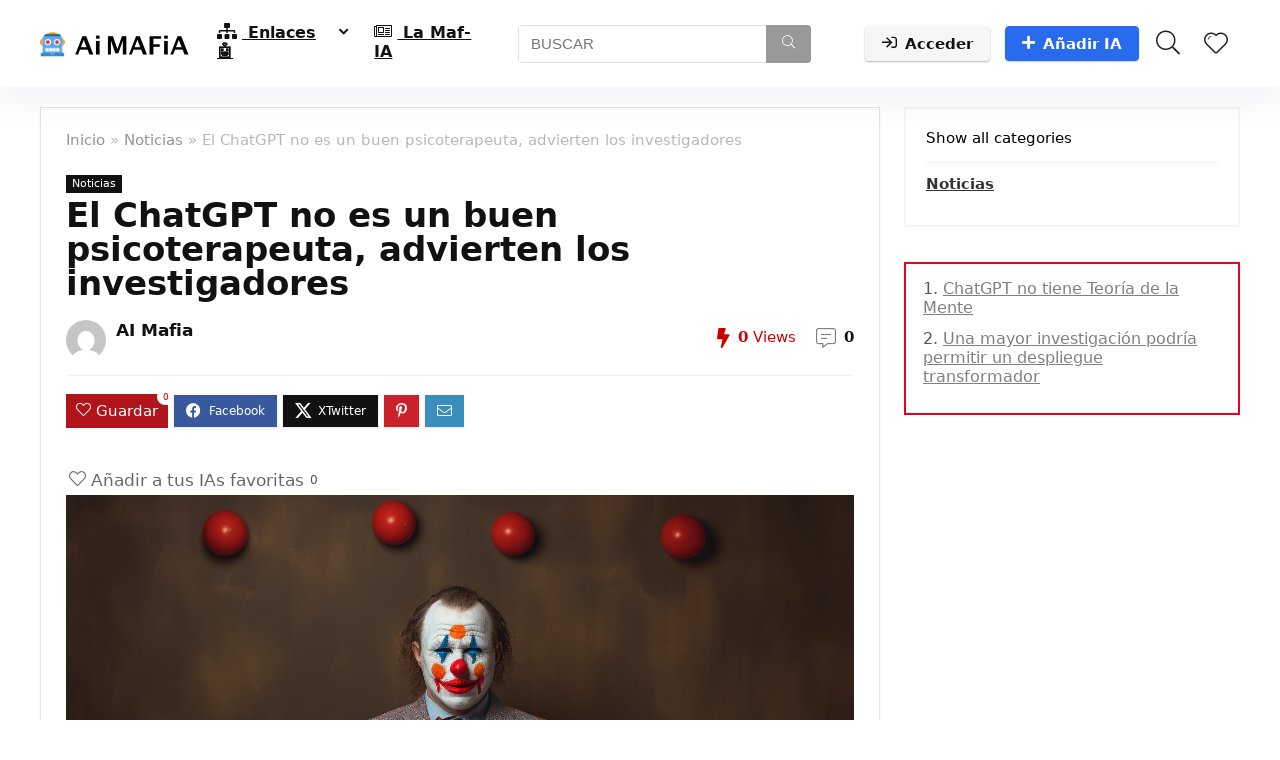

--- FILE ---
content_type: text/html; charset=UTF-8
request_url: https://aimafia.club/ia/el-chatgpt-no-es-un-buen-psicoterapeuta-advierten-los-investigadores/
body_size: 23894
content:
<!DOCTYPE html><html lang="es" prefix="og: https://ogp.me/ns#"><head><script data-no-optimize="1">var litespeed_docref=sessionStorage.getItem("litespeed_docref");litespeed_docref&&(Object.defineProperty(document,"referrer",{get:function(){return litespeed_docref}}),sessionStorage.removeItem("litespeed_docref"));</script> <meta charset="UTF-8" /><meta name="viewport" content="width=device-width, initial-scale=1.0" /><title>El ChatGPT no es un buen psicoterapeuta, advierten los investigadores - 🤖 AI MAFIA</title><meta name="description" content="2023-10-22 13:39:09"/><meta name="robots" content="follow, index, max-snippet:-1, max-video-preview:-1, max-image-preview:large"/><link rel="canonical" href="https://aimafia.club/ia/el-chatgpt-no-es-un-buen-psicoterapeuta-advierten-los-investigadores/" /><meta property="og:locale" content="es_ES" /><meta property="og:type" content="article" /><meta property="og:title" content="El ChatGPT no es un buen psicoterapeuta, advierten los investigadores - 🤖 AI MAFIA" /><meta property="og:description" content="2023-10-22 13:39:09" /><meta property="og:url" content="https://aimafia.club/ia/el-chatgpt-no-es-un-buen-psicoterapeuta-advierten-los-investigadores/" /><meta property="og:site_name" content="🤖 AI MAFIA" /><meta property="og:updated_time" content="2023-10-23T16:32:13+00:00" /><meta property="og:image" content="https://aimafia.club/file/2023/10/therapist_wearing_a_clownsmask.png" /><meta property="og:image:secure_url" content="https://aimafia.club/file/2023/10/therapist_wearing_a_clownsmask.png" /><meta property="og:image:width" content="1456" /><meta property="og:image:height" content="816" /><meta property="og:image:alt" content="El ChatGPT no es un buen psicoterapeuta, advierten los investigadores" /><meta property="og:image:type" content="image/png" /><meta property="article:published_time" content="2023-10-23T16:32:10+00:00" /><meta property="article:modified_time" content="2023-10-23T16:32:13+00:00" /><meta name="twitter:card" content="summary_large_image" /><meta name="twitter:title" content="El ChatGPT no es un buen psicoterapeuta, advierten los investigadores - 🤖 AI MAFIA" /><meta name="twitter:description" content="2023-10-22 13:39:09" /><meta name="twitter:site" content="@wpx_aljos" /><meta name="twitter:creator" content="@Alex_dc" /><meta name="twitter:image" content="https://aimafia.club/file/2023/10/therapist_wearing_a_clownsmask.png" /> <script type="application/ld+json" class="rank-math-schema">{"@context":"https://schema.org","@graph":[{"@type":["EducationalOrganization","Organization"],"@id":"https://aimafia.club/#organization","name":"Alex dc","url":"https://aimafia.club","sameAs":["https://twitter.com/wpx_aljos"],"logo":{"@type":"ImageObject","@id":"https://aimafia.club/#logo","url":"https://aimafia.club/file/2022/10/IA_Mafia_club_logo.png","contentUrl":"https://aimafia.club/file/2022/10/IA_Mafia_club_logo.png","caption":"\ud83e\udd16 AI MAFIA","inLanguage":"es","width":"149","height":"26"}},{"@type":"WebSite","@id":"https://aimafia.club/#website","url":"https://aimafia.club","name":"\ud83e\udd16 AI MAFIA","alternateName":"Noticias de Inteligencia Artificial y Comunidad IA","publisher":{"@id":"https://aimafia.club/#organization"},"inLanguage":"es"},{"@type":"ImageObject","@id":"https://aimafia.club/file/2023/10/therapist_wearing_a_clownsmask.png","url":"https://aimafia.club/file/2023/10/therapist_wearing_a_clownsmask.png","width":"1456","height":"816","inLanguage":"es"},{"@type":"WebPage","@id":"https://aimafia.club/ia/el-chatgpt-no-es-un-buen-psicoterapeuta-advierten-los-investigadores/#webpage","url":"https://aimafia.club/ia/el-chatgpt-no-es-un-buen-psicoterapeuta-advierten-los-investigadores/","name":"El ChatGPT no es un buen psicoterapeuta, advierten los investigadores - \ud83e\udd16 AI MAFIA","datePublished":"2023-10-23T16:32:10+00:00","dateModified":"2023-10-23T16:32:13+00:00","isPartOf":{"@id":"https://aimafia.club/#website"},"primaryImageOfPage":{"@id":"https://aimafia.club/file/2023/10/therapist_wearing_a_clownsmask.png"},"inLanguage":"es"},{"@type":"Person","@id":"https://aimafia.club/author/wpx_aljos/","name":"AI Mafia","url":"https://aimafia.club/author/wpx_aljos/","image":{"@type":"ImageObject","@id":"https://aimafia.club/wp-content/litespeed/avatar/b7e97a905642354e6a7a310cc779b40f.jpg?ver=1767165083","url":"https://aimafia.club/wp-content/litespeed/avatar/b7e97a905642354e6a7a310cc779b40f.jpg?ver=1767165083","caption":"AI Mafia","inLanguage":"es"},"sameAs":["https://aimafia.club","https://twitter.com/@Alex_dc"],"worksFor":{"@id":"https://aimafia.club/#organization"}},{"@type":"NewsArticle","headline":"El ChatGPT no es un buen psicoterapeuta, advierten los investigadores - \ud83e\udd16 AI MAFIA","datePublished":"2023-10-23T16:32:10+00:00","dateModified":"2023-10-23T16:32:13+00:00","author":{"@id":"https://aimafia.club/author/wpx_aljos/","name":"AI Mafia"},"publisher":{"@id":"https://aimafia.club/#organization"},"description":"2023-10-22 13:39:09","name":"El ChatGPT no es un buen psicoterapeuta, advierten los investigadores - \ud83e\udd16 AI MAFIA","@id":"https://aimafia.club/ia/el-chatgpt-no-es-un-buen-psicoterapeuta-advierten-los-investigadores/#richSnippet","isPartOf":{"@id":"https://aimafia.club/ia/el-chatgpt-no-es-un-buen-psicoterapeuta-advierten-los-investigadores/#webpage"},"image":{"@id":"https://aimafia.club/file/2023/10/therapist_wearing_a_clownsmask.png"},"inLanguage":"es","mainEntityOfPage":{"@id":"https://aimafia.club/ia/el-chatgpt-no-es-un-buen-psicoterapeuta-advierten-los-investigadores/#webpage"}}]}</script> <link rel="alternate" title="oEmbed (JSON)" type="application/json+oembed" href="https://aimafia.club/wp-json/oembed/1.0/embed?url=https%3A%2F%2Faimafia.club%2Fia%2Fel-chatgpt-no-es-un-buen-psicoterapeuta-advierten-los-investigadores%2F" /><link rel="alternate" title="oEmbed (XML)" type="text/xml+oembed" href="https://aimafia.club/wp-json/oembed/1.0/embed?url=https%3A%2F%2Faimafia.club%2Fia%2Fel-chatgpt-no-es-un-buen-psicoterapeuta-advierten-los-investigadores%2F&#038;format=xml" /><style id='wp-img-auto-sizes-contain-inline-css' type='text/css'>img:is([sizes=auto i],[sizes^="auto," i]){contain-intrinsic-size:3000px 1500px}
/*# sourceURL=wp-img-auto-sizes-contain-inline-css */</style><link data-optimized="2" rel="stylesheet" href="https://aimafia.club/wp-content/litespeed/css/7cd8433dfeebb92c4a5f21adbd8e3fa1.css?ver=08b30" /><style id='wp-block-heading-inline-css' type='text/css'>h1:where(.wp-block-heading).has-background,h2:where(.wp-block-heading).has-background,h3:where(.wp-block-heading).has-background,h4:where(.wp-block-heading).has-background,h5:where(.wp-block-heading).has-background,h6:where(.wp-block-heading).has-background{padding:1.25em 2.375em}h1.has-text-align-left[style*=writing-mode]:where([style*=vertical-lr]),h1.has-text-align-right[style*=writing-mode]:where([style*=vertical-rl]),h2.has-text-align-left[style*=writing-mode]:where([style*=vertical-lr]),h2.has-text-align-right[style*=writing-mode]:where([style*=vertical-rl]),h3.has-text-align-left[style*=writing-mode]:where([style*=vertical-lr]),h3.has-text-align-right[style*=writing-mode]:where([style*=vertical-rl]),h4.has-text-align-left[style*=writing-mode]:where([style*=vertical-lr]),h4.has-text-align-right[style*=writing-mode]:where([style*=vertical-rl]),h5.has-text-align-left[style*=writing-mode]:where([style*=vertical-lr]),h5.has-text-align-right[style*=writing-mode]:where([style*=vertical-rl]),h6.has-text-align-left[style*=writing-mode]:where([style*=vertical-lr]),h6.has-text-align-right[style*=writing-mode]:where([style*=vertical-rl]){rotate:180deg}
/*# sourceURL=https://aimafia.club/static/lib/blocks/heading/style.min.css */</style><style id='wp-block-group-inline-css' type='text/css'>.wp-block-group{box-sizing:border-box}:where(.wp-block-group.wp-block-group-is-layout-constrained){position:relative}
/*# sourceURL=https://aimafia.club/static/lib/blocks/group/style.min.css */</style><style id='wp-block-paragraph-inline-css' type='text/css'>.is-small-text{font-size:.875em}.is-regular-text{font-size:1em}.is-large-text{font-size:2.25em}.is-larger-text{font-size:3em}.has-drop-cap:not(:focus):first-letter{float:left;font-size:8.4em;font-style:normal;font-weight:100;line-height:.68;margin:.05em .1em 0 0;text-transform:uppercase}body.rtl .has-drop-cap:not(:focus):first-letter{float:none;margin-left:.1em}p.has-drop-cap.has-background{overflow:hidden}:root :where(p.has-background){padding:1.25em 2.375em}:where(p.has-text-color:not(.has-link-color)) a{color:inherit}p.has-text-align-left[style*="writing-mode:vertical-lr"],p.has-text-align-right[style*="writing-mode:vertical-rl"]{rotate:180deg}
/*# sourceURL=https://aimafia.club/static/lib/blocks/paragraph/style.min.css */</style><style id='global-styles-inline-css' type='text/css'>:root{--wp--preset--aspect-ratio--square: 1;--wp--preset--aspect-ratio--4-3: 4/3;--wp--preset--aspect-ratio--3-4: 3/4;--wp--preset--aspect-ratio--3-2: 3/2;--wp--preset--aspect-ratio--2-3: 2/3;--wp--preset--aspect-ratio--16-9: 16/9;--wp--preset--aspect-ratio--9-16: 9/16;--wp--preset--color--black: #000000;--wp--preset--color--cyan-bluish-gray: #abb8c3;--wp--preset--color--white: #ffffff;--wp--preset--color--pale-pink: #f78da7;--wp--preset--color--vivid-red: #cf2e2e;--wp--preset--color--luminous-vivid-orange: #ff6900;--wp--preset--color--luminous-vivid-amber: #fcb900;--wp--preset--color--light-green-cyan: #7bdcb5;--wp--preset--color--vivid-green-cyan: #00d084;--wp--preset--color--pale-cyan-blue: #8ed1fc;--wp--preset--color--vivid-cyan-blue: #0693e3;--wp--preset--color--vivid-purple: #9b51e0;--wp--preset--color--main: var(--rehub-main-color);--wp--preset--color--secondary: var(--rehub-sec-color);--wp--preset--color--buttonmain: var(--rehub-main-btn-bg);--wp--preset--color--cyan-grey: #abb8c3;--wp--preset--color--orange-light: #fcb900;--wp--preset--color--red: #cf2e2e;--wp--preset--color--red-bright: #f04057;--wp--preset--color--vivid-green: #00d084;--wp--preset--color--orange: #ff6900;--wp--preset--color--blue: #0693e3;--wp--preset--gradient--vivid-cyan-blue-to-vivid-purple: linear-gradient(135deg,rgb(6,147,227) 0%,rgb(155,81,224) 100%);--wp--preset--gradient--light-green-cyan-to-vivid-green-cyan: linear-gradient(135deg,rgb(122,220,180) 0%,rgb(0,208,130) 100%);--wp--preset--gradient--luminous-vivid-amber-to-luminous-vivid-orange: linear-gradient(135deg,rgb(252,185,0) 0%,rgb(255,105,0) 100%);--wp--preset--gradient--luminous-vivid-orange-to-vivid-red: linear-gradient(135deg,rgb(255,105,0) 0%,rgb(207,46,46) 100%);--wp--preset--gradient--very-light-gray-to-cyan-bluish-gray: linear-gradient(135deg,rgb(238,238,238) 0%,rgb(169,184,195) 100%);--wp--preset--gradient--cool-to-warm-spectrum: linear-gradient(135deg,rgb(74,234,220) 0%,rgb(151,120,209) 20%,rgb(207,42,186) 40%,rgb(238,44,130) 60%,rgb(251,105,98) 80%,rgb(254,248,76) 100%);--wp--preset--gradient--blush-light-purple: linear-gradient(135deg,rgb(255,206,236) 0%,rgb(152,150,240) 100%);--wp--preset--gradient--blush-bordeaux: linear-gradient(135deg,rgb(254,205,165) 0%,rgb(254,45,45) 50%,rgb(107,0,62) 100%);--wp--preset--gradient--luminous-dusk: linear-gradient(135deg,rgb(255,203,112) 0%,rgb(199,81,192) 50%,rgb(65,88,208) 100%);--wp--preset--gradient--pale-ocean: linear-gradient(135deg,rgb(255,245,203) 0%,rgb(182,227,212) 50%,rgb(51,167,181) 100%);--wp--preset--gradient--electric-grass: linear-gradient(135deg,rgb(202,248,128) 0%,rgb(113,206,126) 100%);--wp--preset--gradient--midnight: linear-gradient(135deg,rgb(2,3,129) 0%,rgb(40,116,252) 100%);--wp--preset--font-size--small: 13px;--wp--preset--font-size--medium: 20px;--wp--preset--font-size--large: 36px;--wp--preset--font-size--x-large: 42px;--wp--preset--font-family--system-font: -apple-system,BlinkMacSystemFont,"Segoe UI",Roboto,Oxygen-Sans,Ubuntu,Cantarell,"Helvetica Neue",sans-serif;--wp--preset--font-family--rh-nav-font: var(--rehub-nav-font,-apple-system,BlinkMacSystemFont,"Segoe UI",Roboto,Oxygen-Sans,Ubuntu,Cantarell,"Helvetica Neue",sans-serif);--wp--preset--font-family--rh-head-font: var(--rehub-head-font,-apple-system,BlinkMacSystemFont,"Segoe UI",Roboto,Oxygen-Sans,Ubuntu,Cantarell,"Helvetica Neue",sans-serif);--wp--preset--font-family--rh-btn-font: var(--rehub-btn-font,-apple-system,BlinkMacSystemFont,"Segoe UI",Roboto,Oxygen-Sans,Ubuntu,Cantarell,"Helvetica Neue",sans-serif);--wp--preset--font-family--rh-body-font: var(--rehub-body-font,-apple-system,BlinkMacSystemFont,"Segoe UI",Roboto,Oxygen-Sans,Ubuntu,Cantarell,"Helvetica Neue",sans-serif);--wp--preset--spacing--20: 0.44rem;--wp--preset--spacing--30: 0.67rem;--wp--preset--spacing--40: 1rem;--wp--preset--spacing--50: 1.5rem;--wp--preset--spacing--60: 2.25rem;--wp--preset--spacing--70: 3.38rem;--wp--preset--spacing--80: 5.06rem;--wp--preset--shadow--natural: 6px 6px 9px rgba(0, 0, 0, 0.2);--wp--preset--shadow--deep: 12px 12px 50px rgba(0, 0, 0, 0.4);--wp--preset--shadow--sharp: 6px 6px 0px rgba(0, 0, 0, 0.2);--wp--preset--shadow--outlined: 6px 6px 0px -3px rgb(255, 255, 255), 6px 6px rgb(0, 0, 0);--wp--preset--shadow--crisp: 6px 6px 0px rgb(0, 0, 0);}:root { --wp--style--global--content-size: 760px;--wp--style--global--wide-size: 1200px; }:where(body) { margin: 0; }.wp-site-blocks > .alignleft { float: left; margin-right: 2em; }.wp-site-blocks > .alignright { float: right; margin-left: 2em; }.wp-site-blocks > .aligncenter { justify-content: center; margin-left: auto; margin-right: auto; }:where(.is-layout-flex){gap: 0.5em;}:where(.is-layout-grid){gap: 0.5em;}.is-layout-flow > .alignleft{float: left;margin-inline-start: 0;margin-inline-end: 2em;}.is-layout-flow > .alignright{float: right;margin-inline-start: 2em;margin-inline-end: 0;}.is-layout-flow > .aligncenter{margin-left: auto !important;margin-right: auto !important;}.is-layout-constrained > .alignleft{float: left;margin-inline-start: 0;margin-inline-end: 2em;}.is-layout-constrained > .alignright{float: right;margin-inline-start: 2em;margin-inline-end: 0;}.is-layout-constrained > .aligncenter{margin-left: auto !important;margin-right: auto !important;}.is-layout-constrained > :where(:not(.alignleft):not(.alignright):not(.alignfull)){max-width: var(--wp--style--global--content-size);margin-left: auto !important;margin-right: auto !important;}.is-layout-constrained > .alignwide{max-width: var(--wp--style--global--wide-size);}body .is-layout-flex{display: flex;}.is-layout-flex{flex-wrap: wrap;align-items: center;}.is-layout-flex > :is(*, div){margin: 0;}body .is-layout-grid{display: grid;}.is-layout-grid > :is(*, div){margin: 0;}body{padding-top: 0px;padding-right: 0px;padding-bottom: 0px;padding-left: 0px;}a:where(:not(.wp-element-button)){text-decoration: none;}h1{font-size: 29px;line-height: 34px;margin-top: 10px;margin-bottom: 31px;}h2{font-size: 25px;line-height: 31px;margin-top: 10px;margin-bottom: 31px;}h3{font-size: 20px;line-height: 28px;margin-top: 10px;margin-bottom: 25px;}h4{font-size: 18px;line-height: 24px;margin-top: 10px;margin-bottom: 18px;}h5{font-size: 16px;line-height: 20px;margin-top: 10px;margin-bottom: 15px;}h6{font-size: 14px;line-height: 20px;margin-top: 0px;margin-bottom: 10px;}:root :where(.wp-element-button, .wp-block-button__link){background-color: #32373c;border-width: 0;color: #fff;font-family: inherit;font-size: inherit;font-style: inherit;font-weight: inherit;letter-spacing: inherit;line-height: inherit;padding-top: calc(0.667em + 2px);padding-right: calc(1.333em + 2px);padding-bottom: calc(0.667em + 2px);padding-left: calc(1.333em + 2px);text-decoration: none;text-transform: inherit;}.has-black-color{color: var(--wp--preset--color--black) !important;}.has-cyan-bluish-gray-color{color: var(--wp--preset--color--cyan-bluish-gray) !important;}.has-white-color{color: var(--wp--preset--color--white) !important;}.has-pale-pink-color{color: var(--wp--preset--color--pale-pink) !important;}.has-vivid-red-color{color: var(--wp--preset--color--vivid-red) !important;}.has-luminous-vivid-orange-color{color: var(--wp--preset--color--luminous-vivid-orange) !important;}.has-luminous-vivid-amber-color{color: var(--wp--preset--color--luminous-vivid-amber) !important;}.has-light-green-cyan-color{color: var(--wp--preset--color--light-green-cyan) !important;}.has-vivid-green-cyan-color{color: var(--wp--preset--color--vivid-green-cyan) !important;}.has-pale-cyan-blue-color{color: var(--wp--preset--color--pale-cyan-blue) !important;}.has-vivid-cyan-blue-color{color: var(--wp--preset--color--vivid-cyan-blue) !important;}.has-vivid-purple-color{color: var(--wp--preset--color--vivid-purple) !important;}.has-main-color{color: var(--wp--preset--color--main) !important;}.has-secondary-color{color: var(--wp--preset--color--secondary) !important;}.has-buttonmain-color{color: var(--wp--preset--color--buttonmain) !important;}.has-cyan-grey-color{color: var(--wp--preset--color--cyan-grey) !important;}.has-orange-light-color{color: var(--wp--preset--color--orange-light) !important;}.has-red-color{color: var(--wp--preset--color--red) !important;}.has-red-bright-color{color: var(--wp--preset--color--red-bright) !important;}.has-vivid-green-color{color: var(--wp--preset--color--vivid-green) !important;}.has-orange-color{color: var(--wp--preset--color--orange) !important;}.has-blue-color{color: var(--wp--preset--color--blue) !important;}.has-black-background-color{background-color: var(--wp--preset--color--black) !important;}.has-cyan-bluish-gray-background-color{background-color: var(--wp--preset--color--cyan-bluish-gray) !important;}.has-white-background-color{background-color: var(--wp--preset--color--white) !important;}.has-pale-pink-background-color{background-color: var(--wp--preset--color--pale-pink) !important;}.has-vivid-red-background-color{background-color: var(--wp--preset--color--vivid-red) !important;}.has-luminous-vivid-orange-background-color{background-color: var(--wp--preset--color--luminous-vivid-orange) !important;}.has-luminous-vivid-amber-background-color{background-color: var(--wp--preset--color--luminous-vivid-amber) !important;}.has-light-green-cyan-background-color{background-color: var(--wp--preset--color--light-green-cyan) !important;}.has-vivid-green-cyan-background-color{background-color: var(--wp--preset--color--vivid-green-cyan) !important;}.has-pale-cyan-blue-background-color{background-color: var(--wp--preset--color--pale-cyan-blue) !important;}.has-vivid-cyan-blue-background-color{background-color: var(--wp--preset--color--vivid-cyan-blue) !important;}.has-vivid-purple-background-color{background-color: var(--wp--preset--color--vivid-purple) !important;}.has-main-background-color{background-color: var(--wp--preset--color--main) !important;}.has-secondary-background-color{background-color: var(--wp--preset--color--secondary) !important;}.has-buttonmain-background-color{background-color: var(--wp--preset--color--buttonmain) !important;}.has-cyan-grey-background-color{background-color: var(--wp--preset--color--cyan-grey) !important;}.has-orange-light-background-color{background-color: var(--wp--preset--color--orange-light) !important;}.has-red-background-color{background-color: var(--wp--preset--color--red) !important;}.has-red-bright-background-color{background-color: var(--wp--preset--color--red-bright) !important;}.has-vivid-green-background-color{background-color: var(--wp--preset--color--vivid-green) !important;}.has-orange-background-color{background-color: var(--wp--preset--color--orange) !important;}.has-blue-background-color{background-color: var(--wp--preset--color--blue) !important;}.has-black-border-color{border-color: var(--wp--preset--color--black) !important;}.has-cyan-bluish-gray-border-color{border-color: var(--wp--preset--color--cyan-bluish-gray) !important;}.has-white-border-color{border-color: var(--wp--preset--color--white) !important;}.has-pale-pink-border-color{border-color: var(--wp--preset--color--pale-pink) !important;}.has-vivid-red-border-color{border-color: var(--wp--preset--color--vivid-red) !important;}.has-luminous-vivid-orange-border-color{border-color: var(--wp--preset--color--luminous-vivid-orange) !important;}.has-luminous-vivid-amber-border-color{border-color: var(--wp--preset--color--luminous-vivid-amber) !important;}.has-light-green-cyan-border-color{border-color: var(--wp--preset--color--light-green-cyan) !important;}.has-vivid-green-cyan-border-color{border-color: var(--wp--preset--color--vivid-green-cyan) !important;}.has-pale-cyan-blue-border-color{border-color: var(--wp--preset--color--pale-cyan-blue) !important;}.has-vivid-cyan-blue-border-color{border-color: var(--wp--preset--color--vivid-cyan-blue) !important;}.has-vivid-purple-border-color{border-color: var(--wp--preset--color--vivid-purple) !important;}.has-main-border-color{border-color: var(--wp--preset--color--main) !important;}.has-secondary-border-color{border-color: var(--wp--preset--color--secondary) !important;}.has-buttonmain-border-color{border-color: var(--wp--preset--color--buttonmain) !important;}.has-cyan-grey-border-color{border-color: var(--wp--preset--color--cyan-grey) !important;}.has-orange-light-border-color{border-color: var(--wp--preset--color--orange-light) !important;}.has-red-border-color{border-color: var(--wp--preset--color--red) !important;}.has-red-bright-border-color{border-color: var(--wp--preset--color--red-bright) !important;}.has-vivid-green-border-color{border-color: var(--wp--preset--color--vivid-green) !important;}.has-orange-border-color{border-color: var(--wp--preset--color--orange) !important;}.has-blue-border-color{border-color: var(--wp--preset--color--blue) !important;}.has-vivid-cyan-blue-to-vivid-purple-gradient-background{background: var(--wp--preset--gradient--vivid-cyan-blue-to-vivid-purple) !important;}.has-light-green-cyan-to-vivid-green-cyan-gradient-background{background: var(--wp--preset--gradient--light-green-cyan-to-vivid-green-cyan) !important;}.has-luminous-vivid-amber-to-luminous-vivid-orange-gradient-background{background: var(--wp--preset--gradient--luminous-vivid-amber-to-luminous-vivid-orange) !important;}.has-luminous-vivid-orange-to-vivid-red-gradient-background{background: var(--wp--preset--gradient--luminous-vivid-orange-to-vivid-red) !important;}.has-very-light-gray-to-cyan-bluish-gray-gradient-background{background: var(--wp--preset--gradient--very-light-gray-to-cyan-bluish-gray) !important;}.has-cool-to-warm-spectrum-gradient-background{background: var(--wp--preset--gradient--cool-to-warm-spectrum) !important;}.has-blush-light-purple-gradient-background{background: var(--wp--preset--gradient--blush-light-purple) !important;}.has-blush-bordeaux-gradient-background{background: var(--wp--preset--gradient--blush-bordeaux) !important;}.has-luminous-dusk-gradient-background{background: var(--wp--preset--gradient--luminous-dusk) !important;}.has-pale-ocean-gradient-background{background: var(--wp--preset--gradient--pale-ocean) !important;}.has-electric-grass-gradient-background{background: var(--wp--preset--gradient--electric-grass) !important;}.has-midnight-gradient-background{background: var(--wp--preset--gradient--midnight) !important;}.has-small-font-size{font-size: var(--wp--preset--font-size--small) !important;}.has-medium-font-size{font-size: var(--wp--preset--font-size--medium) !important;}.has-large-font-size{font-size: var(--wp--preset--font-size--large) !important;}.has-x-large-font-size{font-size: var(--wp--preset--font-size--x-large) !important;}.has-system-font-font-family{font-family: var(--wp--preset--font-family--system-font) !important;}.has-rh-nav-font-font-family{font-family: var(--wp--preset--font-family--rh-nav-font) !important;}.has-rh-head-font-font-family{font-family: var(--wp--preset--font-family--rh-head-font) !important;}.has-rh-btn-font-font-family{font-family: var(--wp--preset--font-family--rh-btn-font) !important;}.has-rh-body-font-font-family{font-family: var(--wp--preset--font-family--rh-body-font) !important;}
/*# sourceURL=global-styles-inline-css */</style><style id='dominant-color-styles-inline-css' type='text/css'>img[data-dominant-color]:not(.has-transparency) { background-color: var(--dominant-color); }
/*# sourceURL=dominant-color-styles-inline-css */</style> <script type="litespeed/javascript" data-src="https://aimafia.club/static/lib/js/jquery/jquery.min.js" id="jquery-core-js"></script> <script type="litespeed/javascript" data-src="https://aimafia.club/static/lib/js/jquery/jquery-migrate.min.js" id="jquery-migrate-js"></script> <script id="rehub-postview-js-extra" type="litespeed/javascript">var postviewvar={"rhpost_ajax_url":"https://aimafia.club/static/ext/rehub-framework/includes/rehub_ajax.php","post_id":"4862"}</script> 
 <script type="litespeed/javascript" data-src="https://www.googletagmanager.com/gtag/js?id=GT-MR2BX27" id="google_gtagjs-js"></script> <script id="google_gtagjs-js-after" type="litespeed/javascript">window.dataLayer=window.dataLayer||[];function gtag(){dataLayer.push(arguments)}
gtag("set","linker",{"domains":["aimafia.club"]});gtag("js",new Date());gtag("set","developer_id.dZTNiMT",!0);gtag("config","GT-MR2BX27")</script> <link rel="https://api.w.org/" href="https://aimafia.club/wp-json/" /><link rel="alternate" title="JSON" type="application/json" href="https://aimafia.club/wp-json/wp/v2/blog/4862" /><meta name="generator" content="dominant-color-images 1.2.0"><meta name="twitter:card" content="summary_large_image" /><meta name="twitter:title" content="El ChatGPT no es un buen psicoterapeuta, advierten los investigadores" /><meta name="twitter:description" content="2023-10-22 13:39:09 Los investigadores advierten contra el uso de ChatGPT &amp;amp; Co. en psicoterapia &amp;#8211; y piden un proyecto de investigación internacional para hacerlo posible. Numerosas startups de IA y empresas consolidadas buscan casos de uso para grandes modelos lingüísticos y chatbots como ChatGPT. Los candidatos van desde el marketing y las ventas hasta la [&amp;hellip;]" /><meta name="twitter:image" content="https://aimafia.club/file/2023/10/therapist_wearing_a_clownsmask-788x441.png" /><meta property="og:type" content="article" /><meta property="og:title" content="El ChatGPT no es un buen psicoterapeuta, advierten los investigadores" /><meta property="og:description" content="2023-10-22 13:39:09 Los investigadores advierten contra el uso de ChatGPT &amp;amp; Co. en psicoterapia &amp;#8211; y piden un proyecto de investigación internacional para hacerlo posible. Numerosas startups de IA y empresas consolidadas buscan casos de uso para grandes modelos lingüísticos y chatbots como ChatGPT. Los candidatos van desde el marketing y las ventas hasta la [&amp;hellip;]" /><meta property="og:image" content="https://aimafia.club/file/2023/10/therapist_wearing_a_clownsmask-788x441.png" /><meta name="generator" content="Site Kit by Google 1.168.0" /><meta name="generator" content="performant-translations 1.2.0"><meta name="generator" content="webp-uploads 2.5.1"><link rel="preload" href="https://aimafia.club/static/fonts/rhicons.woff2?3oibrk" as="font" type="font/woff2" crossorigin="crossorigin"><style type="text/css">.logo_section_wrap{box-shadow:0 15px 30px 0 rgba(119,123,146,0.1)}.post,body .post-readopt .post-inner,body .post-readopt:not(.main-side),body .post-readopt .post,.post p{font-size:17px;line-height:29px;}.footer-bottom{background-color:#f7f8ff !important}.footer-bottom .footer_widget{border:none !important} .widget .title:after{border-bottom:2px solid #ea0020;}.rehub-main-color-border,nav.top_menu > ul > li.vertical-menu.border-main-color .sub-menu,.rh-main-bg-hover:hover,.wp-block-quote,ul.def_btn_link_tabs li.active a,.wp-block-pullquote{border-color:#ea0020;}.wpsm_promobox.rehub_promobox{border-left-color:#ea0020!important;}.color_link{color:#ea0020 !important;}.featured_slider:hover .score,article.post .wpsm_toplist_heading:before{border-color:#ea0020;}.btn_more:hover,.tw-pagination .current{border:1px solid #ea0020;color:#fff}.rehub_woo_review .rehub_woo_tabs_menu li.current{border-top:3px solid #ea0020;}.gallery-pics .gp-overlay{box-shadow:0 0 0 4px #ea0020 inset;}.post .rehub_woo_tabs_menu li.current,.woocommerce div.product .woocommerce-tabs ul.tabs li.active{border-top:2px solid #ea0020;}.rething_item a.cat{border-bottom-color:#ea0020}nav.top_menu ul li ul.sub-menu{border-bottom:2px solid #ea0020;}.widget.deal_daywoo,.elementor-widget-wpsm_woofeatured .deal_daywoo{border:3px solid #ea0020;padding:20px;background:#fff;}.deal_daywoo .wpsm-bar-bar{background-color:#ea0020 !important} #buddypress div.item-list-tabs ul li.selected a span,#buddypress div.item-list-tabs ul li.current a span,#buddypress div.item-list-tabs ul li a span,.user-profile-div .user-menu-tab > li.active > a,.user-profile-div .user-menu-tab > li.active > a:focus,.user-profile-div .user-menu-tab > li.active > a:hover,.news_in_thumb:hover a.rh-label-string,.news_out_thumb:hover a.rh-label-string,.col-feat-grid:hover a.rh-label-string,.carousel-style-deal .re_carousel .controls,.re_carousel .controls:hover,.openedprevnext .postNavigation .postnavprev,.postNavigation .postnavprev:hover,.top_chart_pagination a.selected,.flex-control-paging li a.flex-active,.flex-control-paging li a:hover,.btn_more:hover,body .tabs-menu li:hover,body .tabs-menu li.current,.featured_slider:hover .score,#bbp_user_edit_submit,.bbp-topic-pagination a,.bbp-topic-pagination a,.custom-checkbox label.checked:after,.slider_post .caption,ul.postpagination li.active a,ul.postpagination li:hover a,ul.postpagination li a:focus,.top_theme h5 strong,.re_carousel .text:after,#topcontrol:hover,.main_slider .flex-overlay:hover a.read-more,.rehub_chimp #mc_embed_signup input#mc-embedded-subscribe,#rank_1.rank_count,#toplistmenu > ul li:before,.rehub_chimp:before,.wpsm-members > strong:first-child,.r_catbox_btn,.wpcf7 .wpcf7-submit,.wpsm_pretty_hover li:hover,.wpsm_pretty_hover li.current,.rehub-main-color-bg,.togglegreedybtn:after,.rh-bg-hover-color:hover a.rh-label-string,.rh-main-bg-hover:hover,.rh_wrapper_video_playlist .rh_video_currently_playing,.rh_wrapper_video_playlist .rh_video_currently_playing.rh_click_video:hover,.rtmedia-list-item .rtmedia-album-media-count,.tw-pagination .current,.dokan-dashboard .dokan-dash-sidebar ul.dokan-dashboard-menu li.active,.dokan-dashboard .dokan-dash-sidebar ul.dokan-dashboard-menu li:hover,.dokan-dashboard .dokan-dash-sidebar ul.dokan-dashboard-menu li.dokan-common-links a:hover,#ywqa-submit-question,.woocommerce .widget_price_filter .ui-slider .ui-slider-range,.rh-hov-bor-line > a:after,nav.top_menu > ul:not(.off-canvas) > li > a:after,.rh-border-line:after,.wpsm-table.wpsm-table-main-color table tr th,.rh-hov-bg-main-slide:before,.rh-hov-bg-main-slidecol .col_item:before,.mvx-tablink.active::before{background:#ea0020;}@media (max-width:767px){.postNavigation .postnavprev{background:#ea0020;}}.rh-main-bg-hover:hover,.rh-main-bg-hover:hover .whitehovered,.user-profile-div .user-menu-tab > li.active > a{color:#fff !important} a,.carousel-style-deal .deal-item .priced_block .price_count ins,nav.top_menu ul li.menu-item-has-children ul li.menu-item-has-children > a:before,.flexslider .fa-pulse,.footer-bottom .widget .f_menu li a:hover,.comment_form h3 a,.bbp-body li.bbp-forum-info > a:hover,.bbp-body li.bbp-topic-title > a:hover,#subscription-toggle a:before,#favorite-toggle a:before,.aff_offer_links .aff_name a,.rh-deal-price,.commentlist .comment-content small a,.related_articles .title_cat_related a,article em.emph,.campare_table table.one td strong.red,.sidebar .tabs-item .detail p a,.footer-bottom .widget .title span,footer p a,.welcome-frase strong,article.post .wpsm_toplist_heading:before,.post a.color_link,.categoriesbox:hover h3 a:after,.bbp-body li.bbp-forum-info > a,.bbp-body li.bbp-topic-title > a,.widget .title i,.woocommerce-MyAccount-navigation ul li.is-active a,.category-vendormenu li.current a,.deal_daywoo .title,.rehub-main-color,.wpsm_pretty_colored ul li.current a,.wpsm_pretty_colored ul li.current,.rh-heading-hover-color:hover h2 a,.rh-heading-hover-color:hover h3 a,.rh-heading-hover-color:hover h4 a,.rh-heading-hover-color:hover h5 a,.rh-heading-hover-color:hover h3,.rh-heading-hover-color:hover h2,.rh-heading-hover-color:hover h4,.rh-heading-hover-color:hover h5,.rh-heading-hover-color:hover .rh-heading-hover-item a,.rh-heading-icon:before,.widget_layered_nav ul li.chosen a:before,.wp-block-quote.is-style-large p,ul.page-numbers li span.current,ul.page-numbers li a:hover,ul.page-numbers li.active a,.page-link > span:not(.page-link-title),blockquote:not(.wp-block-quote) p,span.re_filtersort_btn:hover,span.active.re_filtersort_btn,.deal_daywoo .price,div.sortingloading:after{color:#ea0020;} .page-link > span:not(.page-link-title),.widget.widget_affegg_widget .title,.widget.top_offers .title,.widget.cegg_widget_products .title,header .header_first_style .search form.search-form [type="submit"],header .header_eight_style .search form.search-form [type="submit"],.filter_home_pick span.active,.filter_home_pick span:hover,.filter_product_pick span.active,.filter_product_pick span:hover,.rh_tab_links a.active,.rh_tab_links a:hover,.wcv-navigation ul.menu li.active,.wcv-navigation ul.menu li:hover a,form.search-form [type="submit"],.rehub-sec-color-bg,input#ywqa-submit-question,input#ywqa-send-answer,.woocommerce button.button.alt,.tabsajax span.active.re_filtersort_btn,.wpsm-table.wpsm-table-sec-color table tr th,.rh-slider-arrow,.rh-hov-bg-sec-slide:before,.rh-hov-bg-sec-slidecol .col_item:before{background:#999999 !important;color:#fff !important;outline:0}.widget.widget_affegg_widget .title:after,.widget.top_offers .title:after,.widget.cegg_widget_products .title:after{border-top-color:#999999 !important;}.page-link > span:not(.page-link-title){border:1px solid #999999;}.page-link > span:not(.page-link-title),.header_first_style .search form.search-form [type="submit"] i{color:#fff !important;}.rh_tab_links a.active,.rh_tab_links a:hover,.rehub-sec-color-border,nav.top_menu > ul > li.vertical-menu.border-sec-color > .sub-menu,body .rh-slider-thumbs-item--active{border-color:#999999}.rh_wrapper_video_playlist .rh_video_currently_playing,.rh_wrapper_video_playlist .rh_video_currently_playing.rh_click_video:hover{background-color:#999999;box-shadow:1200px 0 0 #999999 inset;}.rehub-sec-color{color:#999999} form.search-form input[type="text"]{border-radius:4px}.news .priced_block .price_count,.blog_string .priced_block .price_count,.main_slider .price_count{margin-right:5px}.right_aff .priced_block .btn_offer_block,.right_aff .priced_block .price_count{border-radius:0 !important}form.search-form.product-search-form input[type="text"]{border-radius:4px 0 0 4px;}form.search-form [type="submit"]{border-radius:0 4px 4px 0;}.rtl form.search-form.product-search-form input[type="text"]{border-radius:0 4px 4px 0;}.rtl form.search-form [type="submit"]{border-radius:4px 0 0 4px;}.price_count,.rehub_offer_coupon,#buddypress .dir-search input[type=text],.gmw-form-wrapper input[type=text],.gmw-form-wrapper select,#buddypress a.button,.btn_more,#main_header .wpsm-button,#rh-header-cover-image .wpsm-button,#wcvendor_image_bg .wpsm-button,input[type="text"],textarea,input[type="tel"],input[type="password"],input[type="email"],input[type="url"],input[type="number"],.def_btn,input[type="submit"],input[type="button"],input[type="reset"],.rh_offer_list .offer_thumb .deal_img_wrap,.grid_onsale,.rehub-main-smooth,.re_filter_instore span.re_filtersort_btn:hover,.re_filter_instore span.active.re_filtersort_btn,#buddypress .standard-form input[type=text],#buddypress .standard-form textarea,.blacklabelprice{border-radius:4px}.news-community,.woocommerce .products.grid_woo .product,.rehub_chimp #mc_embed_signup input.email,#mc_embed_signup input#mc-embedded-subscribe,.rh_offer_list,.woo-tax-logo,#buddypress div.item-list-tabs ul li a,#buddypress form#whats-new-form,#buddypress div#invite-list,#buddypress #send-reply div.message-box,.rehub-sec-smooth,.rate-bar-bar,.rate-bar,#wcfm-main-contentainer #wcfm-content,.wcfm_welcomebox_header{border-radius:5px}#rhSplashSearch form.search-form input[type="text"],#rhSplashSearch form.search-form [type="submit"]{border-radius:0 !important} .woocommerce .woo-button-area .masked_coupon,.woocommerce a.woo_loop_btn,.woocommerce .button.checkout,.woocommerce input.button.alt,.woocommerce a.add_to_cart_button:not(.flat-woo-btn),.woocommerce-page a.add_to_cart_button:not(.flat-woo-btn),.woocommerce .single_add_to_cart_button,.woocommerce div.product form.cart .button,.woocommerce .checkout-button.button,.priced_block .btn_offer_block,.priced_block .button,.rh-deal-compact-btn,input.mdf_button,#buddypress input[type="submit"],#buddypress input[type="button"],#buddypress input[type="reset"],#buddypress button.submit,.wpsm-button.rehub_main_btn,.wcv-grid a.button,input.gmw-submit,#ws-plugin--s2member-profile-submit,#rtmedia_create_new_album,input[type="submit"].dokan-btn-theme,a.dokan-btn-theme,.dokan-btn-theme,#wcfm_membership_container a.wcfm_submit_button,.woocommerce button.button,.rehub-main-btn-bg,.woocommerce #payment #place_order,.wc-block-grid__product-add-to-cart.wp-block-button .wp-block-button__link{background:none #296bef !important;color:#ffffff !important;fill:#ffffff !important;border:none !important;text-decoration:none !important;outline:0;box-shadow:-1px 6px 19px rgba(41,107,239,0.2) !important;border-radius:4px !important;}.rehub-main-btn-bg > a{color:#ffffff !important;}.woocommerce a.woo_loop_btn:hover,.woocommerce .button.checkout:hover,.woocommerce input.button.alt:hover,.woocommerce a.add_to_cart_button:not(.flat-woo-btn):hover,.woocommerce-page a.add_to_cart_button:not(.flat-woo-btn):hover,.woocommerce a.single_add_to_cart_button:hover,.woocommerce-page a.single_add_to_cart_button:hover,.woocommerce div.product form.cart .button:hover,.woocommerce-page div.product form.cart .button:hover,.woocommerce .checkout-button.button:hover,.priced_block .btn_offer_block:hover,.wpsm-button.rehub_main_btn:hover,#buddypress input[type="submit"]:hover,#buddypress input[type="button"]:hover,#buddypress input[type="reset"]:hover,#buddypress button.submit:hover,.small_post .btn:hover,.ap-pro-form-field-wrapper input[type="submit"]:hover,.wcv-grid a.button:hover,#ws-plugin--s2member-profile-submit:hover,.rething_button .btn_more:hover,#wcfm_membership_container a.wcfm_submit_button:hover,.woocommerce #payment #place_order:hover,.woocommerce button.button:hover,.rehub-main-btn-bg:hover,.rehub-main-btn-bg:hover > a,.wc-block-grid__product-add-to-cart.wp-block-button .wp-block-button__link:hover{background:none #296bef !important;color:#ffffff !important;border-color:transparent;box-shadow:-1px 6px 13px rgba(41,107,239,0.4) !important;}.rehub_offer_coupon:hover{border:1px dashed #296bef;}.rehub_offer_coupon:hover i.far,.rehub_offer_coupon:hover i.fal,.rehub_offer_coupon:hover i.fas{color:#296bef}.re_thing_btn .rehub_offer_coupon.not_masked_coupon:hover{color:#296bef !important}.woocommerce a.woo_loop_btn:active,.woocommerce .button.checkout:active,.woocommerce .button.alt:active,.woocommerce a.add_to_cart_button:not(.flat-woo-btn):active,.woocommerce-page a.add_to_cart_button:not(.flat-woo-btn):active,.woocommerce a.single_add_to_cart_button:active,.woocommerce-page a.single_add_to_cart_button:active,.woocommerce div.product form.cart .button:active,.woocommerce-page div.product form.cart .button:active,.woocommerce .checkout-button.button:active,.wpsm-button.rehub_main_btn:active,#buddypress input[type="submit"]:active,#buddypress input[type="button"]:active,#buddypress input[type="reset"]:active,#buddypress button.submit:active,.ap-pro-form-field-wrapper input[type="submit"]:active,.wcv-grid a.button:active,#ws-plugin--s2member-profile-submit:active,.woocommerce #payment #place_order:active,input[type="submit"].dokan-btn-theme:active,a.dokan-btn-theme:active,.dokan-btn-theme:active,.woocommerce button.button:active,.rehub-main-btn-bg:active,.wc-block-grid__product-add-to-cart.wp-block-button .wp-block-button__link:active{background:none #296bef !important;box-shadow:0 1px 0 #999 !important;top:2px;color:#ffffff !important;}.rehub_btn_color,.rehub_chimp_flat #mc_embed_signup input#mc-embedded-subscribe{background-color:#296bef;border:1px solid #296bef;color:#ffffff;text-shadow:none}.rehub_btn_color:hover{color:#ffffff;background-color:#296bef;border:1px solid #296bef;}.rething_button .btn_more{border:1px solid #296bef;color:#296bef;}.rething_button .priced_block.block_btnblock .price_count{color:#296bef;font-weight:normal;}.widget_merchant_list .buttons_col{background-color:#296bef !important;}.widget_merchant_list .buttons_col a{color:#ffffff !important;}.rehub-svg-btn-fill svg{fill:#296bef;}.rehub-svg-btn-stroke svg{stroke:#296bef;}@media (max-width:767px){#float-panel-woo-area{border-top:1px solid #296bef}}:root{--rehub-main-color:#ea0020;--rehub-sec-color:#999999;--rehub-main-btn-bg:#296bef;--rehub-link-color:#ea0020;}.re-line-badge.badge_1,.re-ribbon-badge.badge_1 span{background:#1e73be;}.re-line-badge.re-line-table-badge.badge_1:before{border-top-color:#1e73be}.re-line-badge.re-line-table-badge.badge_1:after{border-bottom-color:#1e73be}.re-line-badge.badge_2,.re-ribbon-badge.badge_2 span{background:#eaae35;}.re-line-badge.re-line-table-badge.badge_2:before{border-top-color:#eaae35}.re-line-badge.re-line-table-badge.badge_2:after{border-bottom-color:#eaae35}.re-line-badge.badge_3,.re-ribbon-badge.badge_3 span{background:#d7428a;}.re-line-badge.re-line-table-badge.badge_3:before{border-top-color:#d7428a}.re-line-badge.re-line-table-badge.badge_3:after{border-bottom-color:#d7428a}.re-line-badge.badge_4,.re-ribbon-badge.badge_4 span{background:#6ab24f;}.re-line-badge.re-line-table-badge.badge_4:before{border-top-color:#6ab24f}.re-line-badge.re-line-table-badge.badge_4:after{border-bottom-color:#6ab24f}</style> <script type="litespeed/javascript">var lepopup_customjs_handlers={};var lepopup_cookie_value="ilovefamily";var lepopup_events_data={};var lepopup_content_id="4862"</script><script type="litespeed/javascript">function lepopup_add_event(_event,_data){if(typeof _lepopup_add_event==typeof undefined){jQuery(document).ready(function(){_lepopup_add_event(_event,_data)})}else{_lepopup_add_event(_event,_data)}}</script><link rel="icon" href="https://aimafia.club/file/2023/04/cropped-favicon_amarillo_smiley-32x32.png" sizes="32x32" /><link rel="icon" href="https://aimafia.club/file/2023/04/cropped-favicon_amarillo_smiley-192x192.png" sizes="192x192" /><link rel="apple-touch-icon" href="https://aimafia.club/file/2023/04/cropped-favicon_amarillo_smiley-180x180.png" /><meta name="msapplication-TileImage" content="https://aimafia.club/file/2023/04/cropped-favicon_amarillo_smiley-270x270.png" /><style type="text/css" id="wp-custom-css">.logo_image{
	height: 26px;
	width: 149px;
}</style></head><body class="wp-singular blog-template-default single single-blog postid-4862 wp-custom-logo wp-embed-responsive wp-theme-rehub-theme gspbody gspb-bodyfront"><div class="wp-block-group is-layout-flow wp-block-group-is-layout-flow"></div><div class="rh-outer-wrap"><div id="top_ankor"></div><header id="main_header" class="white_style width-100p position-relative"><div class="header_wrap"><div class="rh-stickme header_five_style logo_section_wrap header_one_row"><div class="rh-container tabletblockdisplay mb0 disabletabletpadding"><div class="logo-section rh-flex-center-align tabletblockdisplay disabletabletpadding mb0"><div class="logo hideontablet">
<a href="https://aimafia.club" class="logo_image"><img data-lazyloaded="1" src="[data-uri]" width="149" height="26" data-src="https://aimafia.club/file/2022/10/IA_Mafia_club_logo.png" alt="🤖 AI MAFIA" /></a></div><div class="main-nav mob-logo-enabled rh-flex-grow1 rh-flex-center-align rh-flex-justify-center  white_style"><nav class="top_menu"><ul id="menu-main-menu" class="menu"><li id="menu-item-775" class="rh-subitem-menus menu-item menu-item-type-custom menu-item-object-custom menu-item-has-children"><a href="#"><i class="rhicon rhi-sitemap" aria-hidden="true"></i> Enlaces 🤖</a><ul class="sub-menu"><li id="menu-item-2066" class="menu-item menu-item-type-custom menu-item-object-custom"><a href="https://aimafia.club/category-archive/"><i class="rhicon rhi-wrench"></i> En construcción</a></li><li id="menu-item-1130" class="menu-item menu-item-type-custom menu-item-object-custom menu-item-has-children"><a href="#">Categorias Principales</a><ul class="sub-menu"><li id="menu-item-11079" class="menu-item menu-item-type-post_type menu-item-object-page"><a href="https://aimafia.club/comunidad-ia-curso-programacion/">Comunidad Curso programador IA – Crea tu App sin saber código</a></li><li id="menu-item-5665" class="menu-item menu-item-type-custom menu-item-object-custom"><a href="https://aimafia.club/ia/">Noticias IA</a></li><li id="menu-item-2506" class="menu-item menu-item-type-custom menu-item-object-custom"><a href="https://aimafia.club/category-archive/">Herramientas IA</a></li></ul></li><li id="menu-item-1131" class="menu-item menu-item-type-custom menu-item-object-custom menu-item-has-children"><a href="#">Aimafia Club</a><ul class="sub-menu"><li id="menu-item-1145" class="menu-item menu-item-type-custom menu-item-object-custom menu-item-home"><a target="_blank" href="https://aimafia.club">Home</a></li></ul></li></ul></li><li id="menu-item-2067" class="menu-item menu-item-type-custom menu-item-object-custom"><a href="https://aimafia.substack.com/?showWelcome=true"><i class="rhicon rhi-newspaper"></i> La Maf-IA</a></li></ul></nav><div class="responsive_nav_wrap rh_mobile_menu"><div id="dl-menu" class="dl-menuwrapper rh-flex-center-align">
<button id="dl-trigger" class="dl-trigger" aria-label="Menu">
<svg viewBox="0 0 32 32" xmlns="http://www.w3.org/2000/svg">
<g>
<line stroke-linecap="round" id="rhlinemenu_1" y2="7" x2="29" y1="7" x1="3"/>
<line stroke-linecap="round" id="rhlinemenu_2" y2="16" x2="18" y1="16" x1="3"/>
<line stroke-linecap="round" id="rhlinemenu_3" y2="25" x2="26" y1="25" x1="3"/>
</g>
</svg>
</button><div id="mobile-menu-icons" class="rh-flex-center-align rh-flex-right-align">
<button class='icon-search-onclick' aria-label='Search'><i class='rhicon rhi-search'></i></button></div></div></div></div><div class="rh-flex-grow1 mr20 ml20 hideontablet"><div class="head_search position-relative"><form  role="search" method="get" class="search-form" action="https://aimafia.club/">
<input type="text" name="s" placeholder="BUSCAR"  data-posttype="post">
<input type="hidden" name="post_type" value="post" />  	<button type="submit" class="btnsearch hideonmobile" aria-label="BUSCAR"><i class="rhicon rhi-search"></i></button></form></div></div><div class="header-actions-logo"><div class="rh-flex-center-align"><div class="celldisplay link-add-cell"><div class="wp-block-group is-layout-flow wp-block-group-is-layout-flow"></div></div>
<span class="act-rehub-login-popup wpsm-button white medium  rh-flex-right-align mobileinmenu ml10 mr5" data-type="login"><i class="rhicon rhi-sign-in"></i><span>Acceder</span></span>
<a href="/add-review" class="wpsm-button btncolor medium rh-flex-right-align addsomebtn mobileinmenu ml10 mr5 act-rehub-login-popup rehub_btn_color"><i class="rhicon rhi-plus"></i>Añadir IA</a><div class="celldisplay rh-search-icon rh-header-icon text-center">
<span class="icon-search-onclick cursorpointer"></span></div><div class="celldisplay text-center">
<a href="/wishlist/" class="rh-header-icon mobileinmenu rh-wishlistmenu-link" aria-label="Wishlist"  data-wishcount="0">
<span class="rhicon rhi-hearttip position-relative">
<span class="rh-icon-notice rhhidden rehub-main-color-bg"></span>                                </span>
</a></div></div></div></div></div></div><div id="rhNavToolWrap" class="rhhidden tabletblockdisplay mb0"><style>#rhNavToolWrap{position:fixed; background:white; bottom:0;left:0;right:0;box-shadow: 0 0 9px rgb(0 0 0 / 12%); z-index:100000}
                #rhNavToolbar{height:55px;}
                #rhNavToolWrap .user-dropdown-intop-menu{left:0;right:0;bottom:100%;border-width: 1px 0 0 0;}
                #rhNavToolWrap .user-dropdown-intop.user-dropdown-intop-open{position:static}
                #rhNavToolWrap .wpsm-button{font-size: 0;line-height: 0;}
                #rhNavToolWrap .wpsm-button i{font-size: 15px;padding: 0;}
                .wcfm-dashboard-page #rhNavToolWrap{display:none !important}</style><div id="rhNavToolbar" class="rh-flex-align-stretch rh-flex-center-align rh-flex-justify-btw"></div></div></div></header><div class="rh-container"><div class="rh-content-wrap clearfix"><div class="main-side single clearfix"><div class="rh-post-wrapper"><article class="post-inner post post-4862 blog type-blog status-publish has-post-thumbnail hentry blog_category-noticias" id="post-4862"><div class="rh_post_layout_metabig"><div class="title_single_area mb15"><div class="breadcrumb font90 rh_opacity_7"><a href="https://aimafia.club/" >Inicio</a> &raquo; <span><a  href="https://aimafia.club/ia/">Noticias</a></span> &raquo; <span class="current">El ChatGPT no es un buen psicoterapeuta, advierten los investigadores</span></div><div class="rh-cat-list-title"><span class="rh-cat-label-title"><a href="https://aimafia.club/blog_ia/noticias/" rel="tag">Noticias</a></span></div><h1>El ChatGPT no es un buen psicoterapeuta, advierten los investigadores</h1><div class="meta post-meta-big flowhidden mb15 pb15 greycolor border-grey-bottom"><div class="floatleft mr15 rtlml15">
<a href="https://aimafia.club/author/wpx_aljos/" class="floatleft mr10 rtlml10">
<img data-lazyloaded="1" src="[data-uri]" alt='AI Mafia' data-src='https://aimafia.club/wp-content/litespeed/avatar/13cd0a3e76b89b127e3606d7d2b15a3c.jpg?ver=1767183160' data-srcset='https://aimafia.club/wp-content/litespeed/avatar/265a3f712e8651518a7dd86d9ae48613.jpg?ver=1767183160 2x' class='avatar avatar-40 photo roundborder50p' height='40' width='40' decoding='async'/>
</a>
<span class="floatleft authortimemeta lineheight20 fontbold">
<a href="https://aimafia.club/author/wpx_aljos/">
AI Mafia
</a>
</span></div><div class="floatright ml15 postviewcomm font15px lineheight25 mt5">
<span class="postview_meta mr15 ml15"><strong>0</strong> Views</span>
<span class="comm_count_meta"><strong><a href="https://aimafia.club/ia/el-chatgpt-no-es-un-buen-psicoterapeuta-advierten-los-investigadores/#respond" class="comm_meta" >0</a></strong></span></div></div><div class="clearfix"></div><div class="top_share"><div class="post_share"><div class="social_icon  row_social_inpost"><div class="favour_in_row favour_btn_red"><div class="heart_thumb_wrap text-center"><span class="flowhidden cell_wishlist"><span class="heartplus" data-post_id="4862" data-informer="0"><span class="ml5 rtlmr5 wishaddwrap" id="wishadd4862">Guardar</span><span class="ml5 rtlmr5 wishaddedwrap" id="wishadded4862">Saved</span><span class="ml5 rtlmr5 wishremovedwrap" id="wishremoved4862">Removed</span> </span></span><span data-wishcount="0" id="wishcount4862" class="thumbscount">0</span></div></div><span data-href="https://www.facebook.com/sharer/sharer.php?u=https%3A%2F%2Faimafia.club%2Fia%2Fel-chatgpt-no-es-un-buen-psicoterapeuta-advierten-los-investigadores%2F" class="fb share-link-image" data-service="facebook"><i class="rhicon rhi-facebook"></i></span><span data-href="https://twitter.com/share?url=https%3A%2F%2Faimafia.club%2Fia%2Fel-chatgpt-no-es-un-buen-psicoterapeuta-advierten-los-investigadores%2F&text=El+ChatGPT+no+es+un+buen+psicoterapeuta%2C+advierten+los+investigadores" class="tw share-link-image" data-service="twitter"><i class="rhicon rhi-twitter"></i></span><span data-href="https://pinterest.com/pin/create/button/?url=https%3A%2F%2Faimafia.club%2Fia%2Fel-chatgpt-no-es-un-buen-psicoterapeuta-advierten-los-investigadores%2F&amp;media=https://aimafia.club/file/2023/10/therapist_wearing_a_clownsmask.png&amp;description=El+ChatGPT+no+es+un+buen+psicoterapeuta%2C+advierten+los+investigadores" class="pn share-link-image" data-service="pinterest"><i class="rhicon rhi-pinterest-p"></i></span><span data-href="mailto:?subject=El+ChatGPT+no+es+un+buen+psicoterapeuta%2C+advierten+los+investigadores&body=Check out: https%3A%2F%2Faimafia.club%2Fia%2Fel-chatgpt-no-es-un-buen-psicoterapeuta-advierten-los-investigadores%2F - %F0%9F%A4%96+AI+MAFIA" class="in share-link-image" data-service="email"><i class="rhicon rhi-envelope"></i></span></div></div></div><div class="clearfix"></div></div></div><div class="mediad mediad_top mb15"><div class="floatleft mr15">
<span class="woo-button-actions-area"><div class="heart_thumb_wrap text-center"><span class="flowhidden cell_wishlist"><span class="heartplus" data-post_id="4862" data-informer="0"><span class="ml5 rtlmr5 wishaddwrap" id="wishadd4862">Añadir a tus IAs favoritas</span><span class="ml5 rtlmr5 wishaddedwrap" id="wishadded4862">Quitar de tus favoritas</span><span class="ml5 rtlmr5 wishremovedwrap" id="wishremoved4862">Quitar de favoritos</span> </span></span><span data-wishcount="0" id="wishcount4862" class="thumbscount">0</span></div></span></div></div><div class="clearfix"></div><figure class="top_featured_image"><img data-lazyloaded="1" src="[data-uri]" width="1456" height="816" data-src="https://aimafia.club/file/2023/10/therapist_wearing_a_clownsmask.png" class="attachment-full size-full not-transparent wp-post-image" alt="therapist wearing a clownsmask 2023-10-22 13:39:09" decoding="async" fetchpriority="high" data-srcset="https://aimafia.club/file/2023/10/therapist_wearing_a_clownsmask.png 1456w, https://aimafia.club/file/2023/10/therapist_wearing_a_clownsmask-300x168.png 300w, https://aimafia.club/file/2023/10/therapist_wearing_a_clownsmask-1024x574.png 1024w, https://aimafia.club/file/2023/10/therapist_wearing_a_clownsmask-767x430.png 767w, https://aimafia.club/file/2023/10/therapist_wearing_a_clownsmask-1536x861.png 1536w, https://aimafia.club/file/2023/10/therapist_wearing_a_clownsmask-2048x1148.png 2048w, https://aimafia.club/file/2023/10/therapist_wearing_a_clownsmask-268x150.png 268w, https://aimafia.club/file/2023/10/therapist_wearing_a_clownsmask-100x56.png 100w, https://aimafia.club/file/2023/10/therapist_wearing_a_clownsmask-625x350.png 625w, https://aimafia.club/file/2023/10/therapist_wearing_a_clownsmask-788x441.png 788w" data-sizes="(max-width: 1456px) 100vw, 1456px" data-has-transparency="false" data-dominant-color="423027" style="--dominant-color: #423027;" title="El ChatGPT no es un buen psicoterapeuta, advierten los investigadores 1 El ChatGPT no es un buen psicoterapeuta, advierten los investigadores"></figure><div class="mediad mediad_before_content mb15"><div class="post_thumbs_wrap dealScoreWrap"><div class="dealScore"><span class="label">Puntuación</span><span id="thumbscount4862" class="thumbscount">+1</span></div><span class="table_cell_thumbs"><span class="hotcountbtn thumbminus" title="Voto negativo" data-post_id="4862" data-informer="1"></span><span class="hotcountbtn thumbplus" data-post_id="4862" title="Voto positivo" data-informer="1"></span></span></div></div><p>2023-10-22 13:39:09</p><p><strong>Los investigadores advierten contra el uso de ChatGPT &amp; Co. en psicoterapia &#8211; y piden un proyecto de investigación internacional para hacerlo posible.</strong></p><p>Numerosas startups de IA y empresas consolidadas buscan casos de uso para grandes modelos lingüísticos y chatbots como ChatGPT. Los candidatos van desde el marketing y las ventas hasta la atención sanitaria y la psicoterapia.</p><p>Pero un grupo de investigadores, en un artículo titulado «Using large language models in psychology», advierte ahora contra el uso de estos modelos en psicología, y especialmente en psicoterapia. Su capacidad para generar información psicológicamente útil es fundamentalmente limitada, afirma la coautora Dora Demszky, profesora de ciencia de datos en educación en la Stanford Graduate School of Education. «No son capaces de mostrar empatía o comprensión humana», afirma Demszky.</p><h2 class="wp-block-heading" id="chatgpt-no-tiene-teoria-de-la-mente">ChatGPT no tiene Teoría de la Mente</h2><p>Lo que el científico quiere decir es que los grandes modelos lingüísticos carecen de «teoría de la mente», es decir, de comprensión de los estados mentales de otras personas. David Yeager, catedrático de Psicología de la Universidad de Texas en Austin y también autor del artículo, señala que, aunque los modelos pueden generar textos similares a los humanos, no tienen la profundidad de comprensión de un psicólogo profesional o un buen amigo.</p><p>En su artículo, los investigadores abogan por una asociación entre el mundo académico y la industria a la escala del Proyecto Genoma Humano. Esta asociación debería incluir el desarrollo de conjuntos de datos clave, puntos de referencia estandarizados, por ejemplo para su uso en psicoterapia, y una infraestructura informática compartida para desarrollar LLM psicológicamente competentes.</p><h2 class="wp-block-heading" id="una-mayor-investigacion-podria-permitir-un-despliegue-transformador">Una mayor investigación podría permitir un despliegue transformador</h2><p>La motivación de este llamamiento es doble: En primer lugar, los investigadores temen «un mundo en el que los creadores de sistemas de IA generativa sean considerados responsables de causar daños psicológicos porque nadie evaluó el impacto de estos sistemas en el pensamiento o el comportamiento humanos», afirma Yeager.</p><p>En segundo lugar, ven potencial en los modelos: Sostenemos que, aunque los LLM tienen el potencial de hacer avanzar la medición, la experimentación y la práctica psicológicas, aún no están listos para muchas de las aplicaciones psicológicas más transformadoras, pero una mayor investigación y desarrollo podrían permitir ese uso». «</p></article><div class="clearfix"></div><div class="post_share"><div class="social_icon  row_social_inpost"><div class="favour_in_row favour_btn_red"><div class="heart_thumb_wrap text-center"><span class="flowhidden cell_wishlist"><span class="heartplus" data-post_id="4862" data-informer="0"><span class="ml5 rtlmr5 wishaddwrap" id="wishadd4862">Guardar</span><span class="ml5 rtlmr5 wishaddedwrap" id="wishadded4862">Saved</span><span class="ml5 rtlmr5 wishremovedwrap" id="wishremoved4862">Removed</span> </span></span><span data-wishcount="0" id="wishcount4862" class="thumbscount">0</span></div></div><span data-href="https://www.facebook.com/sharer/sharer.php?u=https%3A%2F%2Faimafia.club%2Fia%2Fel-chatgpt-no-es-un-buen-psicoterapeuta-advierten-los-investigadores%2F" class="fb share-link-image" data-service="facebook"><i class="rhicon rhi-facebook"></i></span><span data-href="https://twitter.com/share?url=https%3A%2F%2Faimafia.club%2Fia%2Fel-chatgpt-no-es-un-buen-psicoterapeuta-advierten-los-investigadores%2F&text=El+ChatGPT+no+es+un+buen+psicoterapeuta%2C+advierten+los+investigadores" class="tw share-link-image" data-service="twitter"><i class="rhicon rhi-twitter"></i></span><span data-href="https://pinterest.com/pin/create/button/?url=https%3A%2F%2Faimafia.club%2Fia%2Fel-chatgpt-no-es-un-buen-psicoterapeuta-advierten-los-investigadores%2F&amp;media=https://aimafia.club/file/2023/10/therapist_wearing_a_clownsmask.png&amp;description=El+ChatGPT+no+es+un+buen+psicoterapeuta%2C+advierten+los+investigadores" class="pn share-link-image" data-service="pinterest"><i class="rhicon rhi-pinterest-p"></i></span><span data-href="mailto:?subject=El+ChatGPT+no+es+un+buen+psicoterapeuta%2C+advierten+los+investigadores&body=Check out: https%3A%2F%2Faimafia.club%2Fia%2Fel-chatgpt-no-es-un-buen-psicoterapeuta-advierten-los-investigadores%2F - %F0%9F%A4%96+AI+MAFIA" class="in share-link-image" data-service="email"><i class="rhicon rhi-envelope"></i></span></div></div><div class="float-posts-nav" id="float-posts-nav"><div class="postNavigation prevPostBox"><div class="postnavprev"><div class="inner-prevnext"><div class="thumbnail">
<img class="lazyload" data-skip-lazy="" data-src="https://aimafia.club/file/2023/10/ai_copyright_lawsuit_books_3_authors-1200x686.png" width="70" height="70" alt="El ChatGPT no es un buen psicoterapeuta, advierten los investigadores" src="https://aimafia.club/static/images/default/noimage_70_70.png" /></div><div class="headline"><span>Anteriores</span><h4><a href="https://aimafia.club/ia/nuevas-demandas-sobre-ia-acusan-a-bloomberg-microsoft-y-meta-de-entrenar-la-ia-con-libros-pirateados/">Nuevas demandas sobre IA: acusan a Bloomberg, Microsoft y Meta de entrenar la IA con libros pirateados</a></h4></div></div></div></div><div class="postNavigation nextPostBox"><div class="postnavprev"><div class="inner-prevnext"><div class="thumbnail">
<img class="lazyload" data-skip-lazy="" data-src="https://aimafia.club/file/2023/10/apple_logo_generative_AI.png" width="70" height="70" alt="El ChatGPT no es un buen psicoterapeuta, advierten los investigadores" src="https://aimafia.club/static/images/default/noimage_70_70.png" /></div><div class="headline"><span>Siguiente</span><h4><a href="https://aimafia.club/ia/apple-gpt-todo-lo-que-sabemos-sobre-el-trabajo-en-ia-generativa-de-apple/">Apple GPT: Todo lo que sabemos sobre el trabajo en IA generativa de Apple</a></h4></div></div></div></div></div><div class="tags mb25"><p></p></div><div class="related_articles pt25 border-top mb0 clearfix"><div class="related_title rehub-main-font font120 fontbold mb35">
Artículos relacionados</div><div class="columned_grid_module rh-flex-eq-height col_wrap_fourth mb0" ><article class="col_item column_grid rh-heading-hover-color rh-bg-hover-color no-padding two_column_mobile"><div class="button_action abdposright pr5 pt5"><div class="floatleft mr5"><div class="heart_thumb_wrap text-center"><span class="flowhidden cell_wishlist"><span class="heartplus" data-post_id="12366" data-informer="0"><span class="ml5 rtlmr5 wishaddedwrap" id="wishadded12366">Añadido a tus favoritos</span><span class="ml5 rtlmr5 wishremovedwrap" id="wishremoved12366">Eliminado de tus favoritos</span> </span></span><span data-wishcount="0" id="wishcount12366" class="thumbscount">0</span></div></div></div><figure class="mb20 position-relative text-center">
<a href="https://aimafia.club/ia/__trashed-77/" class="" title="Investigadores chinos utilizan LLMs para el control de drones militares">
<img src="https://aimafia.club/static/images/default/noimage_336_220.png" data-src="https://aimafia.club/file/2024/11/llm_drone-1200x673-png.webp" alt="Investigadores chinos utilizan LLMs para el control de drones militares" data-skip-lazy="" class="lazyload " width="1200" height="673">                                    </a></figure><div class="content_constructor"><h2 class="mb15 mt0 font110 mobfont100 fontnormal lineheight20"><a href="https://aimafia.club/ia/__trashed-77/">Investigadores chinos utilizan LLMs para el control de drones militares</a></h2><div class="rh-flex-center-align mb15 mobileblockdisplay"><div ></div></div></div></article><article class="col_item column_grid rh-heading-hover-color rh-bg-hover-color no-padding two_column_mobile"><div class="button_action abdposright pr5 pt5"><div class="floatleft mr5"><div class="heart_thumb_wrap text-center"><span class="flowhidden cell_wishlist"><span class="heartplus" data-post_id="13675" data-informer="0"><span class="ml5 rtlmr5 wishaddedwrap" id="wishadded13675">Añadido a tus favoritos</span><span class="ml5 rtlmr5 wishremovedwrap" id="wishremoved13675">Eliminado de tus favoritos</span> </span></span><span data-wishcount="0" id="wishcount13675" class="thumbscount">0</span></div></div></div><figure class="mb20 position-relative text-center">
<a href="https://aimafia.club/ia/aumento-de-pedidos-del-chip-h20-de-nvidia-tras-la-adopcion-de-modelos-de-ia-deepseek-por-empresas-chinas/" class="" title="Aumento de pedidos del chip H20 de Nvidia tras la adopción de modelos de IA DeepSeek por empresas chinas.">
<img src="https://aimafia.club/static/images/default/noimage_336_220.png" data-src="https://aimafia.club/file/2025/03/6cd87bff2da17179f80490f64494f3d9.webp" alt="Aumento de pedidos del chip H20 de Nvidia tras la adopción de modelos de IA DeepSeek por empresas chinas." data-skip-lazy="" class="lazyload " width="800" height="533">                                    </a></figure><div class="content_constructor"><h2 class="mb15 mt0 font110 mobfont100 fontnormal lineheight20"><a href="https://aimafia.club/ia/aumento-de-pedidos-del-chip-h20-de-nvidia-tras-la-adopcion-de-modelos-de-ia-deepseek-por-empresas-chinas/">Aumento de pedidos del chip H20 de Nvidia tras la adopción de modelos de IA DeepSeek por empresas chinas.</a></h2><div class="rh-flex-center-align mb15 mobileblockdisplay"><div ></div></div></div></article><article class="col_item column_grid rh-heading-hover-color rh-bg-hover-color no-padding two_column_mobile"><div class="button_action abdposright pr5 pt5"><div class="floatleft mr5"><div class="heart_thumb_wrap text-center"><span class="flowhidden cell_wishlist"><span class="heartplus" data-post_id="13276" data-informer="0"><span class="ml5 rtlmr5 wishaddedwrap" id="wishadded13276">Añadido a tus favoritos</span><span class="ml5 rtlmr5 wishremovedwrap" id="wishremoved13276">Eliminado de tus favoritos</span> </span></span><span data-wishcount="0" id="wishcount13276" class="thumbscount">0</span></div></div></div><figure class="mb20 position-relative text-center">
<a href="https://aimafia.club/ia/microsoft-revela-que-los-hackers-pueden-eludir-100-herramientas-de-ia-sin-necesidad-de-matematicas-complejas/" class="" title="Microsoft revela que los hackers pueden eludir 100 herramientas de IA sin necesidad de matemáticas complejas">
<img src="https://aimafia.club/static/images/default/noimage_336_220.png" data-src="https://aimafia.club/file/2025/01/Microsoft-Red-Teaming-study-png.webp" alt="Microsoft revela que los hackers pueden eludir 100 herramientas de IA sin necesidad de matemáticas complejas" data-skip-lazy="" class="lazyload " width="1456" height="816">                                    </a></figure><div class="content_constructor"><h2 class="mb15 mt0 font110 mobfont100 fontnormal lineheight20"><a href="https://aimafia.club/ia/microsoft-revela-que-los-hackers-pueden-eludir-100-herramientas-de-ia-sin-necesidad-de-matematicas-complejas/">Microsoft revela que los hackers pueden eludir 100 herramientas de IA sin necesidad de matemáticas complejas</a></h2><div class="rh-flex-center-align mb15 mobileblockdisplay"><div ></div></div></div></article><article class="col_item column_grid rh-heading-hover-color rh-bg-hover-color no-padding two_column_mobile"><div class="button_action abdposright pr5 pt5"><div class="floatleft mr5"><div class="heart_thumb_wrap text-center"><span class="flowhidden cell_wishlist"><span class="heartplus" data-post_id="13290" data-informer="0"><span class="ml5 rtlmr5 wishaddedwrap" id="wishadded13290">Añadido a tus favoritos</span><span class="ml5 rtlmr5 wishremovedwrap" id="wishremoved13290">Eliminado de tus favoritos</span> </span></span><span data-wishcount="0" id="wishcount13290" class="thumbscount">0</span></div></div></div><figure class="mb20 position-relative text-center">
<a href="https://aimafia.club/ia/nuevo-api-de-black-forest-labs-permite-ajustar-modelos-flux-pro-con-solo-unos-pocos-ejemplos/" class="" title="Nuevo API de Black Forest Labs permite ajustar modelos Flux Pro con solo unos pocos ejemplos">
<img src="https://aimafia.club/static/images/default/noimage_336_220.png" data-src="https://aimafia.club/file/2025/01/flux_finetuning_api-png.webp" alt="Nuevo API de Black Forest Labs permite ajustar modelos Flux Pro con solo unos pocos ejemplos" data-skip-lazy="" class="lazyload " width="1499" height="872">                                    </a></figure><div class="content_constructor"><h2 class="mb15 mt0 font110 mobfont100 fontnormal lineheight20"><a href="https://aimafia.club/ia/nuevo-api-de-black-forest-labs-permite-ajustar-modelos-flux-pro-con-solo-unos-pocos-ejemplos/">Nuevo API de Black Forest Labs permite ajustar modelos Flux Pro con solo unos pocos ejemplos</a></h2><div class="rh-flex-center-align mb15 mobileblockdisplay"><div ></div></div></div></article></div></div><div id="comments" class="clearfix"><div class="post-comments"><div class='title_comments'>Deja una opinión</div><div id="tab-1"><ol class="commentlist"></ol><div id='comments_pagination'></div></div><ol id="loadcomment-list" class="commentlist"></ol><div id="respond" class="comment-respond"><h3 id="reply-title" class="comment-reply-title">Deje una respuesta <small><a rel="nofollow" id="cancel-comment-reply-link" href="/ia/el-chatgpt-no-es-un-buen-psicoterapeuta-advierten-los-investigadores/#respond" style="display:none;">Cancelar respuesta</a></small></h3><form action="https://aimafia.club/wp-comments-post.php" method="post" id="commentform" class="comment-form"><textarea id="comment" name="comment" cols="30" rows="10" aria-required="true" aria-label="comment"></textarea><div class="usr_re"><input id="author" type="text" value="" name="author" placeholder="Nombre"></div><div class="email_re"><input id="email" type="text" value="" name="email" placeholder="Correo electronico"></div><div class="site_re end"><input id="url" type="text" value="" name="url" placeholder="Sitio web"></div><div class="clearfix"></div><p class="comment-form-cookies-consent"><input id="wp-comment-cookies-consent" name="wp-comment-cookies-consent" type="checkbox" value="yes" /> <label for="wp-comment-cookies-consent">Guarda mi nombre, correo electrónico y web en este navegador para la próxima vez que comente.</label></p><p class="form-submit"><input name="submit" type="submit" id="submit" class="submit" value="Publicar" /> <input type='hidden' name='comment_post_ID' value='4862' id='comment_post_ID' />
<input type='hidden' name='comment_parent' id='comment_parent' value='0' /></p><p style="display: none;"><input type="hidden" id="akismet_comment_nonce" name="akismet_comment_nonce" value="83499af9dc" /></p><p style="display: none !important;" class="akismet-fields-container" data-prefix="ak_"><label>&#916;<textarea name="ak_hp_textarea" cols="45" rows="8" maxlength="100"></textarea></label><input type="hidden" id="ak_js_1" name="ak_js" value="1"/><script type="litespeed/javascript">document.getElementById("ak_js_1").setAttribute("value",(new Date()).getTime())</script></p></form></div></div></div></div></div><aside class="sidebar"><div id="rehub_better_woocat-2" class="widget better_woocat padd20 whitebg border-lightgrey-double"><style>.widget.better_woocat ul li:first-child, .better_woocat .category-single .show-all-cat>li, .widget.better_woocat .category-single>li {border: none;}
		.widget.better_woocat ul{margin: 0}
		.widget.better_woocat ul li {border-top: 1px solid #ddd; list-style: none; margin:0;}
		.widget.better_woocat ul li>a {color: #333;padding: 12px 0;display: inline-block;} 
		.widget.better_woocat ul li ul.children{padding-left: 20px}
		.widget.better_woocat ul li ul.children li{font-size: 90%}
		.widget.better_woocat .category-single>li>ul:last-child li .children li:first-child {border-top: 1px solid #ddd;}
		.widget.better_woocat li .count{font-size: 90%; opacity: 0.7}
		.widget.better_woocat li.current-cat > a{font-weight: bold;}
		.closed-woo-catlist ul{display: none;}</style><ul class="product-categories category-single"><li class="blog_category"><ul class="show-all-cat closed-woo-catlist"><li class="blog_category"><span class="show-all-toggle blockstyle border-grey-bottom cursorpointer pb15">Show all categories</span><ul><li class="cat-item cat-item-35"><a href="https://aimafia.club/blog_ia/articulos/">Artículos</a></li><li class="cat-item cat-item-36"><a href="https://aimafia.club/blog_ia/guia/">Guías</a></li></ul></li></ul><ul><li class="cat-item cat-item-37 current-cat"><a aria-current="page" href="https://aimafia.club/blog_ia/noticias/">Noticias</a></li></ul></li></ul></div><div id="rehub_sticky_on_scroll-2" class="widget stickyscroll_widget pb0"><div class="border-lightgrey-double pb15 pl5 pr15 pt15 rehub-main-color-border whitebg"><ul class="autocontents" id="kcmenu"><li class="top"><a href="#chatgpt-no-tiene-teoria-de-la-mente">ChatGPT no tiene Teoría de la Mente</a></li><li class="top"><a href="#una-mayor-investigacion-podria-permitir-un-despliegue-transformador">Una mayor investigación podría permitir un despliegue transformador</a></li></ul></div></div></aside></div></div><div class="footer-bottom white_style"><style>.footer-bottom.white_style{border-top: 1px solid #eee;}
              .footer-bottom.white_style .footer_widget {color: #111;}
              .footer-bottom.white_style .footer_widget .title, .footer-bottom.white_style .footer_widget h2, .footer-bottom.white_style .footer_widget a, .footer-bottom .footer_widget.white_style ul li a{color: #000;}</style><div class="rh-container clearfix"><div class="rh-flex-eq-height col_wrap_three mb0"><div class="footer_widget mobileblockdisplay pt25 col_item mb0"><div id="text-1" class="widget widget_text"><div class="title">Sobre AI MafiA Club</div><div class="textwidget"><p>AI MafiA, es una comunidad dedicada a explorar la inteligencia artificial, sus herramientas y aplicaciones. Aquí encontrarás Noticias de IA, review de herramientas, tutoriales y cursos sobre IA y aprenderas a automatizar tareas o programar proyectos con IA junto a una comunidad dedicada a aplicar IA en su trabajo y mejorar su vida diaria.</p></div></div></div><div class="footer_widget mobileblockdisplay disablemobilepadding pt25 col_item mb0"><div id="text-2" class="widget widget_text"><div class="textwidget"><div class="wpsm-one-half wpsm-column-first"><div class="widget_recent_entries"><div class="title">Para usuarios</div><ul><li>🤖 <a href="https://aimafia.club/">Ai Mafia</a></li><li>📩 <a href="https://aimafia.substack.com/" rel="nofollow">Newsletter</a></li><li>📡 <a href="https://t.me/AImafiaClub" rel="nofollow">Canal telegram</a></li><li>🐦 <a href="https://twitter.com/aimafiaclub" rel="nofollow">Twitter</a></li><li><a href="https://aimafia.club/ia/">Noticias Inteligencia Artificial</a></li></ul></div><p></div><div class="wpsm-one-half wpsm-column-last"><div class="widget_recent_entries"><div class="title">Desarrolladores IA</div><ul><li><a href="https://aimafia.club/comunidad-ia-curso-programacion/">Cursos Programación IA</a></li><li><a href="https://aimafia.club/comunidad-ia-curso-programacion/">Comunidad IA</a></li><li><a href="https://aimafia.club/sitemap_index.xml">RSS</a> (esquema web)</li><li><a href="https://aimafia.club/blog-sitemap1.xml">RSS noticias IA</a></li><li><a href="https://aimafia.club/politica-de-privacidad/" rel="nofollow">Política de Privacidad</a></li><li><a href="https://aimafia.club/aviso-legal/" rel="nofollow">Aviso Legal</a></li></ul></div><p></div><div class="clearfix"></div></p></div></div></div><div class="footer_widget mobileblockdisplay pt25 col_item last mb0"><div id="text-3" class="widget last widget_text"><div class="title">La Newsletter semanal #1 de IA</div><div class="textwidget"><p>❌ No tienes tiempo para +5745 apps de IA al día<br />
✅ Recibe 1 mail a la semana con lo que realmente importa de la IA para mejorar tu negocio.<br />
✊🏾 Únete GRATIS a la Newsletter IA para emprendedores que leen más profesionales.👇</p><style>.button {<br />  background-color: #0077cc;<br />  color: white;<br />  border-radius: 15px;<br />  font-size: 15px;<br />  padding: 15px 20px;<br />}<br /></style><p><a href="https://aimafia.substack.com/?showWelcome=true" target="_blank" rel="nofollow noopener"><button class="button">Únete GRATIS a la Newsletter IA →</button></a></p></div></div></div></div></div></div><footer id='theme_footer' class="pt20 pb20 dark_style"><style>footer#theme_footer.dark_style { background: none #222; }
              footer#theme_footer.dark_style div.f_text, footer#theme_footer.dark_style div.f_text a:not(.rehub-main-color) {color: #f1f1f1;}</style><div class="rh-container clearfix"><div class="footer_most_bottom mobilecenterdisplay mobilepadding"><div class="f_text font80">
<span class="f_text_span mobmb10">2022 aimafia.club Design.</span></div></div></div></footer></div>
<span class="rehub_scroll" id="topcontrol" data-scrollto="#top_ankor"><i class="rhicon rhi-chevron-up"></i></span> <script type="speculationrules">{"prefetch":[{"source":"document","where":{"and":[{"href_matches":"/*"},{"not":{"href_matches":["/wp-*.php","/wp-admin/*","/wp-content/uploads/*","/wp-content/*","/static/ext/*","/static/*","/*\\?(.+)"]}},{"not":{"selector_matches":"a[rel~=\"nofollow\"]"}},{"not":{"selector_matches":".no-prefetch, .no-prefetch a"}}]},"eagerness":"conservative"}]}</script> <div id="logo_mobile_wrapper"><a href="https://aimafia.club" class="logo_image_mobile"><img data-lazyloaded="1" src="[data-uri]" data-src="https://aimafia.club/file/2022/10/IA_Mafia_club_logo.png" alt="🤖 AI MAFIA" width="160" height="50" /></a></div><div id="rhmobpnlcustom" class="rhhidden"><div id="rhmobtoppnl" style="" class="pr15 pl15 pb15 pt15"><div class="text-center"><a href="https://aimafia.club"><img data-lazyloaded="1" src="[data-uri]" id="mobpanelimg" data-src="https://aimafia.club/file/2022/10/IA_Mafia_club_logo.png" alt="Logo" width="150" height="45" /></a></div></div></div><div id="rhslidingMenu"><div id="slide-menu-mobile"></div></div><div id="rhSplashSearch"><div class="search-header-contents"><div id="close-src-splash" class="rh-close-btn rh-hovered-scale position-relative text-center cursorpointer rh-circular-hover abdposright rtlposleft mt15 mr20 ml30" style="z-index:999"><span><i class="rhicon rhi-times whitebg roundborder50p rh-shadow4" aria-hidden="true"></i></span></div><form  role="search" method="get" class="search-form" action="https://aimafia.club/">
<input type="text" name="s" placeholder="BUSCAR"  data-posttype="post">
<input type="hidden" name="post_type" value="post" />  	<button type="submit" class="btnsearch hideonmobile" aria-label="BUSCAR"><i class="rhicon rhi-search"></i></button></form></div></div><div id="rehub-login-popup-block" class="rhhidden"><div id="rehub-login-popup"><div class="rehub-login-popup"><div class="re_title_inmodal">Acceder</div><form id="rehub_login_form_modal" action="https://aimafia.club/" method="post"><div class="re-form-group mb20">
<label>Nombre de usuario</label>
<input class="re-form-input required" name="rehub_user_login" type="text"/></div><div class="re-form-group mb20">
<label for="rehub_user_pass">Contraseña</label>
<input class="re-form-input required" name="rehub_user_pass" id="rehub_user_pass" type="password" autocomplete="on" />
<a href="https://aimafia.club/wp-login.php?entrar=1234&#038;action=lostpassword" class="alignright">¿Olvidaste tu contraseña?</a></div><div class="re-form-group mb20">
<label for="rehub_remember"><input name="rehub_remember" id="rehub_remember" type="checkbox" value="forever" />
Recuerdame</label></div><div class="re-form-group mb20">
<input type="hidden" name="action" value="rehub_login_member_popup_function"/>
<button class="wpsm-button rehub_main_btn" type="submit">Acceder</button></div>
<input type="hidden" id="loginsecurity" name="loginsecurity" value="010f2fdbf1" /><input type="hidden" name="_wp_http_referer" value="/ia/el-chatgpt-no-es-un-buen-psicoterapeuta-advierten-los-investigadores/" /></form><div class="rehub-errors"></div><div class="rehub-login-popup-footer">¿No tienes una cuenta?
<span class="act-rehub-login-popup color_link" data-type="url" data-customurl="/demo-login/">Regístrate</span></div></div></div></div> <script id="rehub-js-extra" type="litespeed/javascript">var wishcached={"rh_ajax_url":"https://aimafia.club/static/ext/rehub-framework/includes/rehub_ajax.php","userid":"0"};var rhscriptvars={"back":"atr\u00e1s","ajax_url":"/ajax","fin":"Eso es todo","noresults":"No results found","your_rating":"Tu valoraci\u00f3n:","addedcart":"Added to Cart","nonce":"a9e275a92a","hotnonce":"f2e88d4ac1","wishnonce":"51b8d76eef","searchnonce":"05db88bbb2","filternonce":"59bcc91eb4","rating_tabs_id":"b4755361bd","max_temp":"10","min_temp":"-10","helpnotnonce":"ee817f162c"}</script> <script id="rehub-js-after" type="litespeed/javascript">(function(b,c){var $=b.jQuery||b.Cowboy||(b.Cowboy={}),a;$.rhthrottle=a=function(e,f,j,i){var h,d=0;if(typeof f!=="boolean"){i=j;j=f;f=c}function g(){var o=this,m=+new Date()-d,n=arguments;function l(){d=+new Date();j.apply(o,n)}function k(){h=c}if(i&&!h){l()}h&&clearTimeout(h);if(i===c&&m>e){l()}else{if(f!==!0){h=setTimeout(i?k:l,i===c?e-m:e)}}}if($.guid){g.guid=j.guid=j.guid||$.guid++}return g}})(this);(function($){$.fn.wpsmContents=function(){var id,h,m=$(this),w=m.closest('.widget'),s=$('.post h2');if(s.length==0){w.remove()}else{$.each(s,function(){h=$(this);$.each(m.find('a'),function(){if(h.text()==$(this).text()){id=$(this).attr('href').replace('#','');h.attr('id',id)}})});if(id==undefined){w.remove()}}return}})(jQuery);jQuery('.autocontents').wpsmContents();var topMenu=jQuery('.autocontents');var menuItems=topMenu.find('a');var lastId='';var scrollItems=menuItems.map(function(){var elem=jQuery(this).attr('href');var item=jQuery(elem);if(item.length){return item}});jQuery(window).on('scroll',jQuery.rhthrottle(250,function(){var fromTop=jQuery(this).scrollTop()+55;var cur=scrollItems.map(function(){if(jQuery(this).offset().top<fromTop)
return this});cur=cur[cur.length-1];var id=cur&&cur.length?cur[0].id:'';if(lastId!==id){lastId=id;var currentmenuItem=menuItems.filter('[href="#'+id+'"]');var currentmenuIteml=currentmenuItem.offset();menuItems.removeClass('fontbold').parent().removeClass('current');currentmenuItem.addClass('fontbold').parent().addClass('current')}}))</script> <script type="litespeed/javascript" data-src="https://aimafia.club/static/js/jquery.sticky.js" id="rhsticky-js"></script> <script type="litespeed/javascript" data-src="https://aimafia.club/static/ext/layered-popups/js/lepopup.js" id="lepopup-js"></script> <script type="litespeed/javascript">var lepopup_ajax_url="https://aimafia.club/ajax";var lepopup_ga_tracking="off";var lepopup_abd_enabled="off";var lepopup_async_init="on";var lepopup_preload="off";var lepopup_overlays={"subscribe-5":["15","middle-center","on","rgba(51, 51, 51, 0.8)","on","fadeIn","rgba(255, 255, 255, 1)","rgba(255, 255, 255, 1)","rgba(255, 255, 255, 1)","360"]};var lepopup_campaigns={}</script><script data-no-optimize="1">window.lazyLoadOptions=Object.assign({},{threshold:300},window.lazyLoadOptions||{});!function(t,e){"object"==typeof exports&&"undefined"!=typeof module?module.exports=e():"function"==typeof define&&define.amd?define(e):(t="undefined"!=typeof globalThis?globalThis:t||self).LazyLoad=e()}(this,function(){"use strict";function e(){return(e=Object.assign||function(t){for(var e=1;e<arguments.length;e++){var n,a=arguments[e];for(n in a)Object.prototype.hasOwnProperty.call(a,n)&&(t[n]=a[n])}return t}).apply(this,arguments)}function o(t){return e({},at,t)}function l(t,e){return t.getAttribute(gt+e)}function c(t){return l(t,vt)}function s(t,e){return function(t,e,n){e=gt+e;null!==n?t.setAttribute(e,n):t.removeAttribute(e)}(t,vt,e)}function i(t){return s(t,null),0}function r(t){return null===c(t)}function u(t){return c(t)===_t}function d(t,e,n,a){t&&(void 0===a?void 0===n?t(e):t(e,n):t(e,n,a))}function f(t,e){et?t.classList.add(e):t.className+=(t.className?" ":"")+e}function _(t,e){et?t.classList.remove(e):t.className=t.className.replace(new RegExp("(^|\\s+)"+e+"(\\s+|$)")," ").replace(/^\s+/,"").replace(/\s+$/,"")}function g(t){return t.llTempImage}function v(t,e){!e||(e=e._observer)&&e.unobserve(t)}function b(t,e){t&&(t.loadingCount+=e)}function p(t,e){t&&(t.toLoadCount=e)}function n(t){for(var e,n=[],a=0;e=t.children[a];a+=1)"SOURCE"===e.tagName&&n.push(e);return n}function h(t,e){(t=t.parentNode)&&"PICTURE"===t.tagName&&n(t).forEach(e)}function a(t,e){n(t).forEach(e)}function m(t){return!!t[lt]}function E(t){return t[lt]}function I(t){return delete t[lt]}function y(e,t){var n;m(e)||(n={},t.forEach(function(t){n[t]=e.getAttribute(t)}),e[lt]=n)}function L(a,t){var o;m(a)&&(o=E(a),t.forEach(function(t){var e,n;e=a,(t=o[n=t])?e.setAttribute(n,t):e.removeAttribute(n)}))}function k(t,e,n){f(t,e.class_loading),s(t,st),n&&(b(n,1),d(e.callback_loading,t,n))}function A(t,e,n){n&&t.setAttribute(e,n)}function O(t,e){A(t,rt,l(t,e.data_sizes)),A(t,it,l(t,e.data_srcset)),A(t,ot,l(t,e.data_src))}function w(t,e,n){var a=l(t,e.data_bg_multi),o=l(t,e.data_bg_multi_hidpi);(a=nt&&o?o:a)&&(t.style.backgroundImage=a,n=n,f(t=t,(e=e).class_applied),s(t,dt),n&&(e.unobserve_completed&&v(t,e),d(e.callback_applied,t,n)))}function x(t,e){!e||0<e.loadingCount||0<e.toLoadCount||d(t.callback_finish,e)}function M(t,e,n){t.addEventListener(e,n),t.llEvLisnrs[e]=n}function N(t){return!!t.llEvLisnrs}function z(t){if(N(t)){var e,n,a=t.llEvLisnrs;for(e in a){var o=a[e];n=e,o=o,t.removeEventListener(n,o)}delete t.llEvLisnrs}}function C(t,e,n){var a;delete t.llTempImage,b(n,-1),(a=n)&&--a.toLoadCount,_(t,e.class_loading),e.unobserve_completed&&v(t,n)}function R(i,r,c){var l=g(i)||i;N(l)||function(t,e,n){N(t)||(t.llEvLisnrs={});var a="VIDEO"===t.tagName?"loadeddata":"load";M(t,a,e),M(t,"error",n)}(l,function(t){var e,n,a,o;n=r,a=c,o=u(e=i),C(e,n,a),f(e,n.class_loaded),s(e,ut),d(n.callback_loaded,e,a),o||x(n,a),z(l)},function(t){var e,n,a,o;n=r,a=c,o=u(e=i),C(e,n,a),f(e,n.class_error),s(e,ft),d(n.callback_error,e,a),o||x(n,a),z(l)})}function T(t,e,n){var a,o,i,r,c;t.llTempImage=document.createElement("IMG"),R(t,e,n),m(c=t)||(c[lt]={backgroundImage:c.style.backgroundImage}),i=n,r=l(a=t,(o=e).data_bg),c=l(a,o.data_bg_hidpi),(r=nt&&c?c:r)&&(a.style.backgroundImage='url("'.concat(r,'")'),g(a).setAttribute(ot,r),k(a,o,i)),w(t,e,n)}function G(t,e,n){var a;R(t,e,n),a=e,e=n,(t=Et[(n=t).tagName])&&(t(n,a),k(n,a,e))}function D(t,e,n){var a;a=t,(-1<It.indexOf(a.tagName)?G:T)(t,e,n)}function S(t,e,n){var a;t.setAttribute("loading","lazy"),R(t,e,n),a=e,(e=Et[(n=t).tagName])&&e(n,a),s(t,_t)}function V(t){t.removeAttribute(ot),t.removeAttribute(it),t.removeAttribute(rt)}function j(t){h(t,function(t){L(t,mt)}),L(t,mt)}function F(t){var e;(e=yt[t.tagName])?e(t):m(e=t)&&(t=E(e),e.style.backgroundImage=t.backgroundImage)}function P(t,e){var n;F(t),n=e,r(e=t)||u(e)||(_(e,n.class_entered),_(e,n.class_exited),_(e,n.class_applied),_(e,n.class_loading),_(e,n.class_loaded),_(e,n.class_error)),i(t),I(t)}function U(t,e,n,a){var o;n.cancel_on_exit&&(c(t)!==st||"IMG"===t.tagName&&(z(t),h(o=t,function(t){V(t)}),V(o),j(t),_(t,n.class_loading),b(a,-1),i(t),d(n.callback_cancel,t,e,a)))}function $(t,e,n,a){var o,i,r=(i=t,0<=bt.indexOf(c(i)));s(t,"entered"),f(t,n.class_entered),_(t,n.class_exited),o=t,i=a,n.unobserve_entered&&v(o,i),d(n.callback_enter,t,e,a),r||D(t,n,a)}function q(t){return t.use_native&&"loading"in HTMLImageElement.prototype}function H(t,o,i){t.forEach(function(t){return(a=t).isIntersecting||0<a.intersectionRatio?$(t.target,t,o,i):(e=t.target,n=t,a=o,t=i,void(r(e)||(f(e,a.class_exited),U(e,n,a,t),d(a.callback_exit,e,n,t))));var e,n,a})}function B(e,n){var t;tt&&!q(e)&&(n._observer=new IntersectionObserver(function(t){H(t,e,n)},{root:(t=e).container===document?null:t.container,rootMargin:t.thresholds||t.threshold+"px"}))}function J(t){return Array.prototype.slice.call(t)}function K(t){return t.container.querySelectorAll(t.elements_selector)}function Q(t){return c(t)===ft}function W(t,e){return e=t||K(e),J(e).filter(r)}function X(e,t){var n;(n=K(e),J(n).filter(Q)).forEach(function(t){_(t,e.class_error),i(t)}),t.update()}function t(t,e){var n,a,t=o(t);this._settings=t,this.loadingCount=0,B(t,this),n=t,a=this,Y&&window.addEventListener("online",function(){X(n,a)}),this.update(e)}var Y="undefined"!=typeof window,Z=Y&&!("onscroll"in window)||"undefined"!=typeof navigator&&/(gle|ing|ro)bot|crawl|spider/i.test(navigator.userAgent),tt=Y&&"IntersectionObserver"in window,et=Y&&"classList"in document.createElement("p"),nt=Y&&1<window.devicePixelRatio,at={elements_selector:".lazy",container:Z||Y?document:null,threshold:300,thresholds:null,data_src:"src",data_srcset:"srcset",data_sizes:"sizes",data_bg:"bg",data_bg_hidpi:"bg-hidpi",data_bg_multi:"bg-multi",data_bg_multi_hidpi:"bg-multi-hidpi",data_poster:"poster",class_applied:"applied",class_loading:"litespeed-loading",class_loaded:"litespeed-loaded",class_error:"error",class_entered:"entered",class_exited:"exited",unobserve_completed:!0,unobserve_entered:!1,cancel_on_exit:!0,callback_enter:null,callback_exit:null,callback_applied:null,callback_loading:null,callback_loaded:null,callback_error:null,callback_finish:null,callback_cancel:null,use_native:!1},ot="src",it="srcset",rt="sizes",ct="poster",lt="llOriginalAttrs",st="loading",ut="loaded",dt="applied",ft="error",_t="native",gt="data-",vt="ll-status",bt=[st,ut,dt,ft],pt=[ot],ht=[ot,ct],mt=[ot,it,rt],Et={IMG:function(t,e){h(t,function(t){y(t,mt),O(t,e)}),y(t,mt),O(t,e)},IFRAME:function(t,e){y(t,pt),A(t,ot,l(t,e.data_src))},VIDEO:function(t,e){a(t,function(t){y(t,pt),A(t,ot,l(t,e.data_src))}),y(t,ht),A(t,ct,l(t,e.data_poster)),A(t,ot,l(t,e.data_src)),t.load()}},It=["IMG","IFRAME","VIDEO"],yt={IMG:j,IFRAME:function(t){L(t,pt)},VIDEO:function(t){a(t,function(t){L(t,pt)}),L(t,ht),t.load()}},Lt=["IMG","IFRAME","VIDEO"];return t.prototype={update:function(t){var e,n,a,o=this._settings,i=W(t,o);{if(p(this,i.length),!Z&&tt)return q(o)?(e=o,n=this,i.forEach(function(t){-1!==Lt.indexOf(t.tagName)&&S(t,e,n)}),void p(n,0)):(t=this._observer,o=i,t.disconnect(),a=t,void o.forEach(function(t){a.observe(t)}));this.loadAll(i)}},destroy:function(){this._observer&&this._observer.disconnect(),K(this._settings).forEach(function(t){I(t)}),delete this._observer,delete this._settings,delete this.loadingCount,delete this.toLoadCount},loadAll:function(t){var e=this,n=this._settings;W(t,n).forEach(function(t){v(t,e),D(t,n,e)})},restoreAll:function(){var e=this._settings;K(e).forEach(function(t){P(t,e)})}},t.load=function(t,e){e=o(e);D(t,e)},t.resetStatus=function(t){i(t)},t}),function(t,e){"use strict";function n(){e.body.classList.add("litespeed_lazyloaded")}function a(){console.log("[LiteSpeed] Start Lazy Load"),o=new LazyLoad(Object.assign({},t.lazyLoadOptions||{},{elements_selector:"[data-lazyloaded]",callback_finish:n})),i=function(){o.update()},t.MutationObserver&&new MutationObserver(i).observe(e.documentElement,{childList:!0,subtree:!0,attributes:!0})}var o,i;t.addEventListener?t.addEventListener("load",a,!1):t.attachEvent("onload",a)}(window,document);</script><script data-no-optimize="1">window.litespeed_ui_events=window.litespeed_ui_events||["mouseover","click","keydown","wheel","touchmove","touchstart"];var urlCreator=window.URL||window.webkitURL;function litespeed_load_delayed_js_force(){console.log("[LiteSpeed] Start Load JS Delayed"),litespeed_ui_events.forEach(e=>{window.removeEventListener(e,litespeed_load_delayed_js_force,{passive:!0})}),document.querySelectorAll("iframe[data-litespeed-src]").forEach(e=>{e.setAttribute("src",e.getAttribute("data-litespeed-src"))}),"loading"==document.readyState?window.addEventListener("DOMContentLoaded",litespeed_load_delayed_js):litespeed_load_delayed_js()}litespeed_ui_events.forEach(e=>{window.addEventListener(e,litespeed_load_delayed_js_force,{passive:!0})});async function litespeed_load_delayed_js(){let t=[];for(var d in document.querySelectorAll('script[type="litespeed/javascript"]').forEach(e=>{t.push(e)}),t)await new Promise(e=>litespeed_load_one(t[d],e));document.dispatchEvent(new Event("DOMContentLiteSpeedLoaded")),window.dispatchEvent(new Event("DOMContentLiteSpeedLoaded"))}function litespeed_load_one(t,e){console.log("[LiteSpeed] Load ",t);var d=document.createElement("script");d.addEventListener("load",e),d.addEventListener("error",e),t.getAttributeNames().forEach(e=>{"type"!=e&&d.setAttribute("data-src"==e?"src":e,t.getAttribute(e))});let a=!(d.type="text/javascript");!d.src&&t.textContent&&(d.src=litespeed_inline2src(t.textContent),a=!0),t.after(d),t.remove(),a&&e()}function litespeed_inline2src(t){try{var d=urlCreator.createObjectURL(new Blob([t.replace(/^(?:<!--)?(.*?)(?:-->)?$/gm,"$1")],{type:"text/javascript"}))}catch(e){d="data:text/javascript;base64,"+btoa(t.replace(/^(?:<!--)?(.*?)(?:-->)?$/gm,"$1"))}return d}</script><script data-no-optimize="1">var litespeed_vary=document.cookie.replace(/(?:(?:^|.*;\s*)_lscache_vary\s*\=\s*([^;]*).*$)|^.*$/,"");litespeed_vary||fetch("/static/ext/litespeed-cache/guest.vary.php",{method:"POST",cache:"no-cache",redirect:"follow"}).then(e=>e.json()).then(e=>{console.log(e),e.hasOwnProperty("reload")&&"yes"==e.reload&&(sessionStorage.setItem("litespeed_docref",document.referrer),window.location.reload(!0))});</script><script data-optimized="1" type="litespeed/javascript" data-src="https://aimafia.club/wp-content/litespeed/js/85fec6af31747f55386419c7369f2f52.js?ver=08b30"></script><script defer src="https://static.cloudflareinsights.com/beacon.min.js/vcd15cbe7772f49c399c6a5babf22c1241717689176015" integrity="sha512-ZpsOmlRQV6y907TI0dKBHq9Md29nnaEIPlkf84rnaERnq6zvWvPUqr2ft8M1aS28oN72PdrCzSjY4U6VaAw1EQ==" data-cf-beacon='{"version":"2024.11.0","token":"7aca8cf56fca4ddc9e915a7c9215aedc","r":1,"server_timing":{"name":{"cfCacheStatus":true,"cfEdge":true,"cfExtPri":true,"cfL4":true,"cfOrigin":true,"cfSpeedBrain":true},"location_startswith":null}}' crossorigin="anonymous"></script>
</body></html>
<!-- Page optimized by LiteSpeed Cache @2026-01-03 14:23:21 -->

<!-- Page cached by LiteSpeed Cache 7.3.0.1 on 2026-01-03 14:23:21 -->
<!-- Guest Mode -->
<!-- QUIC.cloud UCSS in queue -->